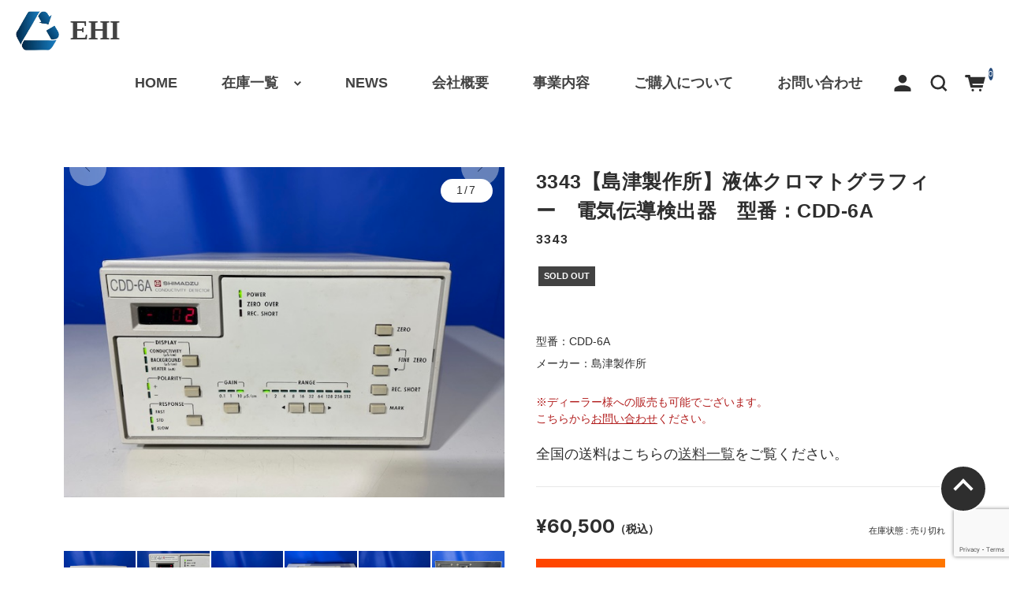

--- FILE ---
content_type: text/html; charset=UTF-8
request_url: https://ehi.co.jp/11361/
body_size: 62304
content:
<!DOCTYPE html>
<html lang="ja">

<head>
	<meta charset="UTF-8" />
	<meta name="viewport" content="width=device-width, user-scalable=no">
	<meta name="format-detection" content="telephone=no"/>

	<!-- Google Tag Manager -->
	<script>(function(w,d,s,l,i){w[l]=w[l]||[];w[l].push({'gtm.start':
	new Date().getTime(),event:'gtm.js'});var f=d.getElementsByTagName(s)[0],
	j=d.createElement(s),dl=l!='dataLayer'?'&l='+l:'';j.async=true;j.src=
	'https://www.googletagmanager.com/gtm.js?id='+i+dl;f.parentNode.insertBefore(j,f);
	})(window,document,'script','dataLayer','GTM-TCL7QZJ');</script>
	<!-- End Google Tag Manager -->

	<link rel="icon" href="https://ehi.co.jp/wp-content/themes/simple-plus_child/images/favicon.ico" />
	<link rel="apple-touch-icon" sizes="180x180" href="https://ehi.co.jp/wp-content/themes/simple-plus_child/images/apple-touch-icon.jpg" />
	<link rel="icon" type="image/jpg" href="https://ehi.co.jp/wp-content/themes/simple-plus_child/images/android-touch-icon.jpg" sizes="192x192">
	
	<meta name="description" content="">

	<title>3343【島津製作所】液体クロマトグラフィー　電気伝導検出器　型番：CDD-6A | EHI株式会社</title>
<meta name='robots' content='max-image-preview:large' />
<link rel='dns-prefetch' href='//www.google.com' />
<link rel='dns-prefetch' href='//fonts.googleapis.com' />
<link rel='preconnect' href='//fonts.googleapis.com' />
<link rel='preconnect' href='//fonts.gstatic.com' />
<script type="text/javascript">
window._wpemojiSettings = {"baseUrl":"https:\/\/s.w.org\/images\/core\/emoji\/14.0.0\/72x72\/","ext":".png","svgUrl":"https:\/\/s.w.org\/images\/core\/emoji\/14.0.0\/svg\/","svgExt":".svg","source":{"concatemoji":"https:\/\/ehi.co.jp\/wp-includes\/js\/wp-emoji-release.min.js?ver=2a53a8e2ceab50584c4568d49e9101d9"}};
/*! This file is auto-generated */
!function(i,n){var o,s,e;function c(e){try{var t={supportTests:e,timestamp:(new Date).valueOf()};sessionStorage.setItem(o,JSON.stringify(t))}catch(e){}}function p(e,t,n){e.clearRect(0,0,e.canvas.width,e.canvas.height),e.fillText(t,0,0);var t=new Uint32Array(e.getImageData(0,0,e.canvas.width,e.canvas.height).data),r=(e.clearRect(0,0,e.canvas.width,e.canvas.height),e.fillText(n,0,0),new Uint32Array(e.getImageData(0,0,e.canvas.width,e.canvas.height).data));return t.every(function(e,t){return e===r[t]})}function u(e,t,n){switch(t){case"flag":return n(e,"\ud83c\udff3\ufe0f\u200d\u26a7\ufe0f","\ud83c\udff3\ufe0f\u200b\u26a7\ufe0f")?!1:!n(e,"\ud83c\uddfa\ud83c\uddf3","\ud83c\uddfa\u200b\ud83c\uddf3")&&!n(e,"\ud83c\udff4\udb40\udc67\udb40\udc62\udb40\udc65\udb40\udc6e\udb40\udc67\udb40\udc7f","\ud83c\udff4\u200b\udb40\udc67\u200b\udb40\udc62\u200b\udb40\udc65\u200b\udb40\udc6e\u200b\udb40\udc67\u200b\udb40\udc7f");case"emoji":return!n(e,"\ud83e\udef1\ud83c\udffb\u200d\ud83e\udef2\ud83c\udfff","\ud83e\udef1\ud83c\udffb\u200b\ud83e\udef2\ud83c\udfff")}return!1}function f(e,t,n){var r="undefined"!=typeof WorkerGlobalScope&&self instanceof WorkerGlobalScope?new OffscreenCanvas(300,150):i.createElement("canvas"),a=r.getContext("2d",{willReadFrequently:!0}),o=(a.textBaseline="top",a.font="600 32px Arial",{});return e.forEach(function(e){o[e]=t(a,e,n)}),o}function t(e){var t=i.createElement("script");t.src=e,t.defer=!0,i.head.appendChild(t)}"undefined"!=typeof Promise&&(o="wpEmojiSettingsSupports",s=["flag","emoji"],n.supports={everything:!0,everythingExceptFlag:!0},e=new Promise(function(e){i.addEventListener("DOMContentLoaded",e,{once:!0})}),new Promise(function(t){var n=function(){try{var e=JSON.parse(sessionStorage.getItem(o));if("object"==typeof e&&"number"==typeof e.timestamp&&(new Date).valueOf()<e.timestamp+604800&&"object"==typeof e.supportTests)return e.supportTests}catch(e){}return null}();if(!n){if("undefined"!=typeof Worker&&"undefined"!=typeof OffscreenCanvas&&"undefined"!=typeof URL&&URL.createObjectURL&&"undefined"!=typeof Blob)try{var e="postMessage("+f.toString()+"("+[JSON.stringify(s),u.toString(),p.toString()].join(",")+"));",r=new Blob([e],{type:"text/javascript"}),a=new Worker(URL.createObjectURL(r),{name:"wpTestEmojiSupports"});return void(a.onmessage=function(e){c(n=e.data),a.terminate(),t(n)})}catch(e){}c(n=f(s,u,p))}t(n)}).then(function(e){for(var t in e)n.supports[t]=e[t],n.supports.everything=n.supports.everything&&n.supports[t],"flag"!==t&&(n.supports.everythingExceptFlag=n.supports.everythingExceptFlag&&n.supports[t]);n.supports.everythingExceptFlag=n.supports.everythingExceptFlag&&!n.supports.flag,n.DOMReady=!1,n.readyCallback=function(){n.DOMReady=!0}}).then(function(){return e}).then(function(){var e;n.supports.everything||(n.readyCallback(),(e=n.source||{}).concatemoji?t(e.concatemoji):e.wpemoji&&e.twemoji&&(t(e.twemoji),t(e.wpemoji)))}))}((window,document),window._wpemojiSettings);
</script>
<style type="text/css">
img.wp-smiley,
img.emoji {
	display: inline !important;
	border: none !important;
	box-shadow: none !important;
	height: 1em !important;
	width: 1em !important;
	margin: 0 0.07em !important;
	vertical-align: -0.1em !important;
	background: none !important;
	padding: 0 !important;
}
</style>
	<link rel='stylesheet' id='wp-block-library-css' href='https://ehi.co.jp/wp-includes/css/dist/block-library/style.min.css?ver=2a53a8e2ceab50584c4568d49e9101d9' type='text/css' media='all' />
<style id='classic-theme-styles-inline-css' type='text/css'>
/*! This file is auto-generated */
.wp-block-button__link{color:#fff;background-color:#32373c;border-radius:9999px;box-shadow:none;text-decoration:none;padding:calc(.667em + 2px) calc(1.333em + 2px);font-size:1.125em}.wp-block-file__button{background:#32373c;color:#fff;text-decoration:none}
</style>
<style id='global-styles-inline-css' type='text/css'>
body{--wp--preset--color--black: #000000;--wp--preset--color--cyan-bluish-gray: #abb8c3;--wp--preset--color--white: #ffffff;--wp--preset--color--pale-pink: #f78da7;--wp--preset--color--vivid-red: #cf2e2e;--wp--preset--color--luminous-vivid-orange: #ff6900;--wp--preset--color--luminous-vivid-amber: #fcb900;--wp--preset--color--light-green-cyan: #7bdcb5;--wp--preset--color--vivid-green-cyan: #00d084;--wp--preset--color--pale-cyan-blue: #8ed1fc;--wp--preset--color--vivid-cyan-blue: #0693e3;--wp--preset--color--vivid-purple: #9b51e0;--wp--preset--gradient--vivid-cyan-blue-to-vivid-purple: linear-gradient(135deg,rgba(6,147,227,1) 0%,rgb(155,81,224) 100%);--wp--preset--gradient--light-green-cyan-to-vivid-green-cyan: linear-gradient(135deg,rgb(122,220,180) 0%,rgb(0,208,130) 100%);--wp--preset--gradient--luminous-vivid-amber-to-luminous-vivid-orange: linear-gradient(135deg,rgba(252,185,0,1) 0%,rgba(255,105,0,1) 100%);--wp--preset--gradient--luminous-vivid-orange-to-vivid-red: linear-gradient(135deg,rgba(255,105,0,1) 0%,rgb(207,46,46) 100%);--wp--preset--gradient--very-light-gray-to-cyan-bluish-gray: linear-gradient(135deg,rgb(238,238,238) 0%,rgb(169,184,195) 100%);--wp--preset--gradient--cool-to-warm-spectrum: linear-gradient(135deg,rgb(74,234,220) 0%,rgb(151,120,209) 20%,rgb(207,42,186) 40%,rgb(238,44,130) 60%,rgb(251,105,98) 80%,rgb(254,248,76) 100%);--wp--preset--gradient--blush-light-purple: linear-gradient(135deg,rgb(255,206,236) 0%,rgb(152,150,240) 100%);--wp--preset--gradient--blush-bordeaux: linear-gradient(135deg,rgb(254,205,165) 0%,rgb(254,45,45) 50%,rgb(107,0,62) 100%);--wp--preset--gradient--luminous-dusk: linear-gradient(135deg,rgb(255,203,112) 0%,rgb(199,81,192) 50%,rgb(65,88,208) 100%);--wp--preset--gradient--pale-ocean: linear-gradient(135deg,rgb(255,245,203) 0%,rgb(182,227,212) 50%,rgb(51,167,181) 100%);--wp--preset--gradient--electric-grass: linear-gradient(135deg,rgb(202,248,128) 0%,rgb(113,206,126) 100%);--wp--preset--gradient--midnight: linear-gradient(135deg,rgb(2,3,129) 0%,rgb(40,116,252) 100%);--wp--preset--font-size--small: 13px;--wp--preset--font-size--medium: 20px;--wp--preset--font-size--large: 36px;--wp--preset--font-size--x-large: 42px;--wp--preset--spacing--20: 0.44rem;--wp--preset--spacing--30: 0.67rem;--wp--preset--spacing--40: 1rem;--wp--preset--spacing--50: 1.5rem;--wp--preset--spacing--60: 2.25rem;--wp--preset--spacing--70: 3.38rem;--wp--preset--spacing--80: 5.06rem;--wp--preset--shadow--natural: 6px 6px 9px rgba(0, 0, 0, 0.2);--wp--preset--shadow--deep: 12px 12px 50px rgba(0, 0, 0, 0.4);--wp--preset--shadow--sharp: 6px 6px 0px rgba(0, 0, 0, 0.2);--wp--preset--shadow--outlined: 6px 6px 0px -3px rgba(255, 255, 255, 1), 6px 6px rgba(0, 0, 0, 1);--wp--preset--shadow--crisp: 6px 6px 0px rgba(0, 0, 0, 1);}:where(.is-layout-flex){gap: 0.5em;}:where(.is-layout-grid){gap: 0.5em;}body .is-layout-flow > .alignleft{float: left;margin-inline-start: 0;margin-inline-end: 2em;}body .is-layout-flow > .alignright{float: right;margin-inline-start: 2em;margin-inline-end: 0;}body .is-layout-flow > .aligncenter{margin-left: auto !important;margin-right: auto !important;}body .is-layout-constrained > .alignleft{float: left;margin-inline-start: 0;margin-inline-end: 2em;}body .is-layout-constrained > .alignright{float: right;margin-inline-start: 2em;margin-inline-end: 0;}body .is-layout-constrained > .aligncenter{margin-left: auto !important;margin-right: auto !important;}body .is-layout-constrained > :where(:not(.alignleft):not(.alignright):not(.alignfull)){max-width: var(--wp--style--global--content-size);margin-left: auto !important;margin-right: auto !important;}body .is-layout-constrained > .alignwide{max-width: var(--wp--style--global--wide-size);}body .is-layout-flex{display: flex;}body .is-layout-flex{flex-wrap: wrap;align-items: center;}body .is-layout-flex > *{margin: 0;}body .is-layout-grid{display: grid;}body .is-layout-grid > *{margin: 0;}:where(.wp-block-columns.is-layout-flex){gap: 2em;}:where(.wp-block-columns.is-layout-grid){gap: 2em;}:where(.wp-block-post-template.is-layout-flex){gap: 1.25em;}:where(.wp-block-post-template.is-layout-grid){gap: 1.25em;}.has-black-color{color: var(--wp--preset--color--black) !important;}.has-cyan-bluish-gray-color{color: var(--wp--preset--color--cyan-bluish-gray) !important;}.has-white-color{color: var(--wp--preset--color--white) !important;}.has-pale-pink-color{color: var(--wp--preset--color--pale-pink) !important;}.has-vivid-red-color{color: var(--wp--preset--color--vivid-red) !important;}.has-luminous-vivid-orange-color{color: var(--wp--preset--color--luminous-vivid-orange) !important;}.has-luminous-vivid-amber-color{color: var(--wp--preset--color--luminous-vivid-amber) !important;}.has-light-green-cyan-color{color: var(--wp--preset--color--light-green-cyan) !important;}.has-vivid-green-cyan-color{color: var(--wp--preset--color--vivid-green-cyan) !important;}.has-pale-cyan-blue-color{color: var(--wp--preset--color--pale-cyan-blue) !important;}.has-vivid-cyan-blue-color{color: var(--wp--preset--color--vivid-cyan-blue) !important;}.has-vivid-purple-color{color: var(--wp--preset--color--vivid-purple) !important;}.has-black-background-color{background-color: var(--wp--preset--color--black) !important;}.has-cyan-bluish-gray-background-color{background-color: var(--wp--preset--color--cyan-bluish-gray) !important;}.has-white-background-color{background-color: var(--wp--preset--color--white) !important;}.has-pale-pink-background-color{background-color: var(--wp--preset--color--pale-pink) !important;}.has-vivid-red-background-color{background-color: var(--wp--preset--color--vivid-red) !important;}.has-luminous-vivid-orange-background-color{background-color: var(--wp--preset--color--luminous-vivid-orange) !important;}.has-luminous-vivid-amber-background-color{background-color: var(--wp--preset--color--luminous-vivid-amber) !important;}.has-light-green-cyan-background-color{background-color: var(--wp--preset--color--light-green-cyan) !important;}.has-vivid-green-cyan-background-color{background-color: var(--wp--preset--color--vivid-green-cyan) !important;}.has-pale-cyan-blue-background-color{background-color: var(--wp--preset--color--pale-cyan-blue) !important;}.has-vivid-cyan-blue-background-color{background-color: var(--wp--preset--color--vivid-cyan-blue) !important;}.has-vivid-purple-background-color{background-color: var(--wp--preset--color--vivid-purple) !important;}.has-black-border-color{border-color: var(--wp--preset--color--black) !important;}.has-cyan-bluish-gray-border-color{border-color: var(--wp--preset--color--cyan-bluish-gray) !important;}.has-white-border-color{border-color: var(--wp--preset--color--white) !important;}.has-pale-pink-border-color{border-color: var(--wp--preset--color--pale-pink) !important;}.has-vivid-red-border-color{border-color: var(--wp--preset--color--vivid-red) !important;}.has-luminous-vivid-orange-border-color{border-color: var(--wp--preset--color--luminous-vivid-orange) !important;}.has-luminous-vivid-amber-border-color{border-color: var(--wp--preset--color--luminous-vivid-amber) !important;}.has-light-green-cyan-border-color{border-color: var(--wp--preset--color--light-green-cyan) !important;}.has-vivid-green-cyan-border-color{border-color: var(--wp--preset--color--vivid-green-cyan) !important;}.has-pale-cyan-blue-border-color{border-color: var(--wp--preset--color--pale-cyan-blue) !important;}.has-vivid-cyan-blue-border-color{border-color: var(--wp--preset--color--vivid-cyan-blue) !important;}.has-vivid-purple-border-color{border-color: var(--wp--preset--color--vivid-purple) !important;}.has-vivid-cyan-blue-to-vivid-purple-gradient-background{background: var(--wp--preset--gradient--vivid-cyan-blue-to-vivid-purple) !important;}.has-light-green-cyan-to-vivid-green-cyan-gradient-background{background: var(--wp--preset--gradient--light-green-cyan-to-vivid-green-cyan) !important;}.has-luminous-vivid-amber-to-luminous-vivid-orange-gradient-background{background: var(--wp--preset--gradient--luminous-vivid-amber-to-luminous-vivid-orange) !important;}.has-luminous-vivid-orange-to-vivid-red-gradient-background{background: var(--wp--preset--gradient--luminous-vivid-orange-to-vivid-red) !important;}.has-very-light-gray-to-cyan-bluish-gray-gradient-background{background: var(--wp--preset--gradient--very-light-gray-to-cyan-bluish-gray) !important;}.has-cool-to-warm-spectrum-gradient-background{background: var(--wp--preset--gradient--cool-to-warm-spectrum) !important;}.has-blush-light-purple-gradient-background{background: var(--wp--preset--gradient--blush-light-purple) !important;}.has-blush-bordeaux-gradient-background{background: var(--wp--preset--gradient--blush-bordeaux) !important;}.has-luminous-dusk-gradient-background{background: var(--wp--preset--gradient--luminous-dusk) !important;}.has-pale-ocean-gradient-background{background: var(--wp--preset--gradient--pale-ocean) !important;}.has-electric-grass-gradient-background{background: var(--wp--preset--gradient--electric-grass) !important;}.has-midnight-gradient-background{background: var(--wp--preset--gradient--midnight) !important;}.has-small-font-size{font-size: var(--wp--preset--font-size--small) !important;}.has-medium-font-size{font-size: var(--wp--preset--font-size--medium) !important;}.has-large-font-size{font-size: var(--wp--preset--font-size--large) !important;}.has-x-large-font-size{font-size: var(--wp--preset--font-size--x-large) !important;}
.wp-block-navigation a:where(:not(.wp-element-button)){color: inherit;}
:where(.wp-block-post-template.is-layout-flex){gap: 1.25em;}:where(.wp-block-post-template.is-layout-grid){gap: 1.25em;}
:where(.wp-block-columns.is-layout-flex){gap: 2em;}:where(.wp-block-columns.is-layout-grid){gap: 2em;}
.wp-block-pullquote{font-size: 1.5em;line-height: 1.6;}
</style>
<link rel='stylesheet' id='contact-form-7-css' href='https://ehi.co.jp/wp-content/plugins/contact-form-7/includes/css/styles.css?ver=5.8' type='text/css' media='all' />
<link rel='stylesheet' id='advanced-google-recaptcha-style-css' href='https://ehi.co.jp/wp-content/plugins/advanced-google-recaptcha/assets/css/captcha.min.css?ver=1.0.15' type='text/css' media='all' />
<link rel='stylesheet' id='usces_default_css-css' href='https://ehi.co.jp/wp-content/plugins/usc-e-shop/css/usces_default.css?ver=2.8.23.2309251' type='text/css' media='all' />
<link rel='stylesheet' id='parent-style-css' href='https://ehi.co.jp/wp-content/themes/welcart_simple-plus/style.css?ver=1' type='text/css' media='all' />
<link rel='stylesheet' id='welcart_simpleplus_css-css' href='https://ehi.co.jp/wp-content/themes/welcart_simple-plus/css/theme_style.min.css?ver=2a53a8e2ceab50584c4568d49e9101d9' type='text/css' media='all' />
<link rel='stylesheet' id='child-style-css' href='https://ehi.co.jp/wp-content/themes/simple-plus_child/style.css?ver=2a53a8e2ceab50584c4568d49e9101d9' type='text/css' media='all' />
<link rel='stylesheet' id='custom_style-css' href='https://ehi.co.jp/wp-content/themes/simple-plus_child/css/theme_style.css?ver=2a53a8e2ceab50584c4568d49e9101d9' type='text/css' media='all' />
<link rel='stylesheet' id='theme_cart_css-css' href='https://ehi.co.jp/wp-content/themes/simple-plus_child/usces_cart.css?ver=2.8.23.2309251' type='text/css' media='all' />
<link rel='stylesheet' id='welcart_simpleplus_font_inter-css' href='//fonts.googleapis.com/css2?family=Inter%3Awght%40400%3B700&#038;display=swap&#038;ver=2a53a8e2ceab50584c4568d49e9101d9' type='text/css' media='all' />
<link rel='stylesheet' id='cf7cf-style-css' href='https://ehi.co.jp/wp-content/plugins/cf7-conditional-fields/style.css?ver=2.3.10' type='text/css' media='all' />
<script type='text/javascript' src='https://ehi.co.jp/wp-includes/js/jquery/jquery.min.js?ver=3.7.0' id='jquery-core-js'></script>
<script type='text/javascript' src='https://ehi.co.jp/wp-includes/js/jquery/jquery-migrate.min.js?ver=3.4.1' id='jquery-migrate-js'></script>
<script type='text/javascript' id='advanced-google-recaptcha-custom-js-extra'>
/* <![CDATA[ */
var agrRecaptcha = {"site_key":"6LcXutcmAAAAAF9XHmxsuPcG-xbepFyaGH6OM2D8"};
/* ]]> */
</script>
<script type='text/javascript' src='https://ehi.co.jp/wp-content/plugins/advanced-google-recaptcha/assets/js/captcha.min.js?ver=1.0.15' id='advanced-google-recaptcha-custom-js'></script>
<script type='text/javascript' src='https://www.google.com/recaptcha/api.js?onload=agrV3&#038;render=6LcXutcmAAAAAF9XHmxsuPcG-xbepFyaGH6OM2D8&#038;ver=1.0.15' id='advanced-google-recaptcha-api-js'></script>
<link rel="https://api.w.org/" href="https://ehi.co.jp/wp-json/" /><link rel="alternate" type="application/json" href="https://ehi.co.jp/wp-json/wp/v2/posts/11361" /><link rel="EditURI" type="application/rsd+xml" title="RSD" href="https://ehi.co.jp/xmlrpc.php?rsd" />

<link rel="canonical" href="https://ehi.co.jp/11361/" />
<link rel='shortlink' href='https://ehi.co.jp/?p=11361' />
<link rel="alternate" type="application/json+oembed" href="https://ehi.co.jp/wp-json/oembed/1.0/embed?url=https%3A%2F%2Fehi.co.jp%2F11361%2F" />
<link rel="alternate" type="text/xml+oembed" href="https://ehi.co.jp/wp-json/oembed/1.0/embed?url=https%3A%2F%2Fehi.co.jp%2F11361%2F&#038;format=xml" />

<meta property="og:title" content="3343【島津製作所】液体クロマトグラフィー　電気伝導検出器　型番：CDD-6A">
<meta property="og:type" content="product">
<meta property="og:description" content="3343【島津製作所】液体クロマトグラフィー　電気伝導検出器　型番：CDD-6A">
<meta property="og:url" content="https://ehi.co.jp/11361/">
<meta property="og:image" content="https://ehi.co.jp/wp-content/uploads/2024/06/3343-1-150x150.jpg">
<meta property="og:site_name" content="EHI株式会社">		<style type="text/css">
			.topics .grid {
				gap: calc( 15px/1.6 );
			}
			.new-items .grid {
				gap: calc( 15px/1.6 );
			}
			:root{
				--bs-gap : calc( 15px/1.6 );
				--grid-image-object-fit:cover;			}
						@media screen and (min-width: 768px) {
				:root{
									}
							}
		</style>
		</head>

<body class="post-template-default single single-post postid-11361 single-format-standard">
	<!-- Google Tag Manager (noscript) -->
	<noscript><iframe src="https://www.googletagmanager.com/ns.html?id=GTM-TCL7QZJ"
	height="0" width="0" style="display:none;visibility:hidden"></iframe></noscript>
	<!-- End Google Tag Manager (noscript) -->
				<header id="header" class="container-fluid scroll d-flex flex-column justify-content-center fixed-top every" data-scroll-offset="200">
				<div class="row g-0 justify-content-between">
			<!-- ハンバーガーボタン -->
			<div class="col-auto d-block d-lg-none">
				
<button class="menu-toggler" type="button" data-bs-toggle="collapse" data-bs-target="#global-menu"
	aria-label="Toggle navigation" aria-expanded="false" aria-controls="global-menu">
	<span class="navbar-toggler-icon navbar-toggler-icon-open">
		<svg id="ico-menu" xmlns="http://www.w3.org/2000/svg" width="28" height="10" viewBox="0 0 28 10"><path d="M0,10V8H20v2ZM0,2V0H28V2Z" transform="translate(-0.001)" fill="#777" /></svg>
	</span>
</button>
			</div>
			<!-- ロゴ -->
			<div class="main-logo col order-lg-1 col-lg-auto text-center">
				<a href="https://ehi.co.jp" title="EHI株式会社" rel="home" class="logo-wrap"><img src="https://ehi.co.jp/wp-content/themes/simple-plus_child/images/logo.png" class="logo-img" alt="EHI" width="50" height="45"><span class="logo-text">EHI</span></a>
			</div>

			<!-- メニュー -->
			
<div id="global-menu" class="global-menu d-lg-none collapse collapse-horizontal">
	<div class="menu-scroller">
		<div class="text-end">
			<button class="menu-toggler" type="button" data-bs-toggle="collapse" data-bs-target="#global-menu"
				aria-label="Global Menu" aria-controls="global-menu">
				<span class="navbar-toggler-icon navbar-toggler-icon-close"></span>
			</button>
		</div>

		<nav class="navbar navbar-expand-lg navbar-light bg-transparent">
			<div class="container-fluid">
				<div class="navbar-collapse">
					<ul class="navbar-nav flex-column">
													<li class="nav-item login">
								<ul class="user">
																												<li>
											<a class="nav-link active" href="https://ehi.co.jp/usces-member/">
												<span class="user-icon"><span></span></span>
												ログイン											</a>
										</li>
																										</ul>
							</li>
												<li class="nav-item search">
							<form role="search" method="get" action="https://ehi.co.jp/" >
	<div class="s-box">
		<input type="text" value="" name="s" class="search-text form-control" aria-describedby="button-search" />
		<button class="btn btn-outline-secondary button-search" type="submit">
			<svg id="ico-search" xmlns="http://www.w3.org/2000/svg" width="16" height="16" viewBox="0 0 16 16"><path d="M16,14.591,12.679,11.27a6.89,6.89,0,0,0,1.409-4.226A7,7,0,0,0,7.044,0,7,7,0,0,0,0,7.044a7,7,0,0,0,7.044,7.044,6.89,6.89,0,0,0,4.226-1.409L14.591,16ZM2.013,7.044A4.983,4.983,0,0,1,7.044,2.013a4.983,4.983,0,0,1,5.031,5.031,4.983,4.983,0,0,1-5.031,5.031A4.983,4.983,0,0,1,2.013,7.044Z" fill="#777"/></svg>
		</button>
	</div>
</form>
						</li>
					</ul>
					<ul id="menu-header-sp" class="navbar-nav me-auto mb-2 mb-md-0 "><li  id="menu-item-75" class="menu-item menu-item-type-custom menu-item-object-custom menu-item-home nav-item nav-item-75"><a href="https://ehi.co.jp/" class="nav-link ">HOME</a></li>
<li  id="menu-item-113" class="menu-item menu-item-type-taxonomy menu-item-object-category current-post-ancestor menu-item-has-children dropdown nav-item nav-item-113"><a href="https://ehi.co.jp/category/item/" class="nav-link active dropdown-toggle" data-bs-toggle="dropdown" aria-haspopup="true" aria-expanded="false">在庫一覧</a>
<ul class="dropdown-menu  depth_0">
	<li  id="menu-item-122" class="menu-item menu-item-type-taxonomy menu-item-object-category current-post-ancestor nav-item nav-item-122"><a href="https://ehi.co.jp/category/item/" class="dropdown-item active">機器一覧</a></li>
	<li  id="menu-item-285" class="menu-item menu-item-type-taxonomy menu-item-object-category current-post-ancestor current-menu-parent current-post-parent nav-item nav-item-285"><a href="https://ehi.co.jp/category/item/liquidchromatograph/" class="dropdown-item active">液体クロマトグラフ</a></li>
	<li  id="menu-item-270" class="menu-item menu-item-type-taxonomy menu-item-object-category nav-item nav-item-270"><a href="https://ehi.co.jp/category/item/gaschromatograph/" class="dropdown-item ">ガスクロマトグラフ</a></li>
	<li  id="menu-item-272" class="menu-item menu-item-type-taxonomy menu-item-object-category nav-item nav-item-272"><a href="https://ehi.co.jp/category/item/chromatograph-mstof/" class="dropdown-item ">クロマト(MS,TOF)</a></li>
	<li  id="menu-item-268" class="menu-item menu-item-type-taxonomy menu-item-object-category nav-item nav-item-268"><a href="https://ehi.co.jp/category/item/icp-icpms/" class="dropdown-item ">ICP・ICPMS</a></li>
	<li  id="menu-item-279" class="menu-item menu-item-type-taxonomy menu-item-object-category nav-item nav-item-279"><a href="https://ehi.co.jp/category/item/spectroscopy-luminescence-fluorescence-ir/" class="dropdown-item ">分光・発光・蛍光・IR</a></li>
	<li  id="menu-item-280" class="menu-item menu-item-type-taxonomy menu-item-object-category nav-item nav-item-280"><a href="https://ehi.co.jp/category/item/atomicabsorptionphotometer/" class="dropdown-item ">原子吸光光度計</a></li>
	<li  id="menu-item-294" class="menu-item menu-item-type-taxonomy menu-item-object-category nav-item nav-item-294"><a href="https://ehi.co.jp/category/item/x-rayfluorescenceanalyzer/" class="dropdown-item ">蛍光X線分析装置</a></li>
	<li  id="menu-item-288" class="menu-item menu-item-type-taxonomy menu-item-object-category nav-item nav-item-288"><a href="https://ehi.co.jp/category/item/thermalanalyzer/" class="dropdown-item ">熱分析装置</a></li>
	<li  id="menu-item-297" class="menu-item menu-item-type-taxonomy menu-item-object-category nav-item nav-item-297"><a href="https://ehi.co.jp/category/item/electronicbalance-scale/" class="dropdown-item ">電子天秤・はかり</a></li>
	<li  id="menu-item-293" class="menu-item menu-item-type-taxonomy menu-item-object-category nav-item nav-item-293"><a href="https://ehi.co.jp/category/item/purewaterdevice/" class="dropdown-item ">純水装置</a></li>
	<li  id="menu-item-275" class="menu-item menu-item-type-taxonomy menu-item-object-category nav-item nav-item-275"><a href="https://ehi.co.jp/category/item/chiller/" class="dropdown-item ">チラー</a></li>
	<li  id="menu-item-296" class="menu-item menu-item-type-taxonomy menu-item-object-category nav-item nav-item-296"><a href="https://ehi.co.jp/category/item/centrifuge-centrifugalconcentration/" class="dropdown-item ">遠心分離機・遠心濃縮</a></li>
	<li  id="menu-item-282" class="menu-item menu-item-type-taxonomy menu-item-object-category nav-item nav-item-282"><a href="https://ehi.co.jp/category/item/shaking-constanttemperaturechamber-stirring/" class="dropdown-item ">振とう・恒温槽・撹拌</a></li>
	<li  id="menu-item-269" class="menu-item menu-item-type-taxonomy menu-item-object-category nav-item nav-item-269"><a href="https://ehi.co.jp/category/item/incubator-culture-drying-constanttemperaturehumiditymachine/" class="dropdown-item ">インキュベーター・培養・乾燥・恒温恒湿器</a></li>
	<li  id="menu-item-277" class="menu-item menu-item-type-taxonomy menu-item-object-category nav-item nav-item-277"><a href="https://ehi.co.jp/category/item/freezer-refrigeration-freezing-storage-circulationequipment/" class="dropdown-item ">フリーザー・冷蔵・冷凍・保存・循環装置</a></li>
	<li  id="menu-item-281" class="menu-item menu-item-type-taxonomy menu-item-object-category nav-item nav-item-281"><a href="https://ehi.co.jp/category/item/quantitativeliquidtransferpump/" class="dropdown-item ">定量送液ポンプ</a></li>
	<li  id="menu-item-289" class="menu-item menu-item-type-taxonomy menu-item-object-category nav-item nav-item-289"><a href="https://ehi.co.jp/category/item/scientificequipment/" class="dropdown-item ">理化学機器</a></li>
	<li  id="menu-item-286" class="menu-item menu-item-type-taxonomy menu-item-object-category nav-item nav-item-286"><a href="https://ehi.co.jp/category/item/sterilization-washing-instrumentdryingmachine/" class="dropdown-item ">滅菌・洗浄・器具乾燥機</a></li>
	<li  id="menu-item-292" class="menu-item menu-item-type-taxonomy menu-item-object-category nav-item nav-item-292"><a href="https://ehi.co.jp/category/item/vacuumequipment-airrelated/" class="dropdown-item ">真空装置類・エアー関係</a></li>
	<li  id="menu-item-278" class="menu-item menu-item-type-taxonomy menu-item-object-category nav-item nav-item-278"><a href="https://ehi.co.jp/category/item/dryer-electricfurnace/" class="dropdown-item ">乾燥器・電気炉</a></li>
	<li  id="menu-item-291" class="menu-item menu-item-type-taxonomy menu-item-object-category nav-item nav-item-291"><a href="https://ehi.co.jp/category/item/environmentaltestequipment/" class="dropdown-item ">環境試験装置</a></li>
	<li  id="menu-item-290" class="menu-item menu-item-type-taxonomy menu-item-object-category nav-item nav-item-290"><a href="https://ehi.co.jp/category/item/environmentalmeasurementequipment/" class="dropdown-item ">環境計測関連機器</a></li>
	<li  id="menu-item-287" class="menu-item menu-item-type-taxonomy menu-item-object-category nav-item nav-item-287"><a href="https://ehi.co.jp/category/item/concentration-extraction-distillation-decomposition-synthesis/" class="dropdown-item ">濃縮・抽出・蒸留・分解・合成（エバポレーター）</a></li>
	<li  id="menu-item-276" class="menu-item menu-item-type-taxonomy menu-item-object-category nav-item nav-item-276"><a href="https://ehi.co.jp/category/item/bio-relatedequipment/" class="dropdown-item ">バイオ関連機器</a></li>
	<li  id="menu-item-271" class="menu-item menu-item-type-taxonomy menu-item-object-category nav-item nav-item-271"><a href="https://ehi.co.jp/category/item/cleanbench-safetycabinet-draft/" class="dropdown-item ">クリーンベンチ・安全キャビネット・ドラフト</a></li>
	<li  id="menu-item-273" class="menu-item menu-item-type-taxonomy menu-item-object-category nav-item nav-item-273"><a href="https://ehi.co.jp/category/item/sidelabbench-workbench-sink/" class="dropdown-item ">サイド(中央)実験台・作業台・流し台</a></li>
	<li  id="menu-item-283" class="menu-item menu-item-type-taxonomy menu-item-object-category nav-item nav-item-283"><a href="https://ehi.co.jp/category/item/materialtestingmachine-dissolution-disintegration-viscometer/" class="dropdown-item ">材料試験機・溶出・崩壊・粘度計</a></li>
	<li  id="menu-item-284" class="menu-item menu-item-type-taxonomy menu-item-object-category nav-item nav-item-284"><a href="https://ehi.co.jp/category/item/moisture-measurement/" class="dropdown-item ">水分測定</a></li>
	<li  id="menu-item-295" class="menu-item menu-item-type-taxonomy menu-item-object-category nav-item nav-item-295"><a href="https://ehi.co.jp/category/item/prototype-relatedequipment/" class="dropdown-item ">試作関連機器</a></li>
	<li  id="menu-item-298" class="menu-item menu-item-type-taxonomy menu-item-object-category nav-item nav-item-298"><a href="https://ehi.co.jp/category/item/microscope-observationequipment/" class="dropdown-item ">顕微鏡・観察機器</a></li>
	<li  id="menu-item-274" class="menu-item menu-item-type-taxonomy menu-item-object-category nav-item nav-item-274"><a href="https://ehi.co.jp/category/item/otheranalyzers/" class="dropdown-item ">その他の分析装置</a></li>
</ul>
</li>
<li  id="menu-item-74" class="menu-item menu-item-type-custom menu-item-object-custom nav-item nav-item-74"><a href="https://ehi.co.jp/news/" class="nav-link ">NEWS</a></li>
<li  id="menu-item-73" class="menu-item menu-item-type-post_type menu-item-object-page nav-item nav-item-73"><a href="https://ehi.co.jp/company/" class="nav-link ">会社概要</a></li>
<li  id="menu-item-72" class="menu-item menu-item-type-post_type menu-item-object-page nav-item nav-item-72"><a href="https://ehi.co.jp/business/" class="nav-link ">事業内容</a></li>
<li  id="menu-item-71" class="menu-item menu-item-type-post_type menu-item-object-page nav-item nav-item-71"><a href="https://ehi.co.jp/buy/" class="nav-link ">ご購入について</a></li>
<li  id="menu-item-160" class="menu-item menu-item-type-post_type menu-item-object-page nav-item nav-item-160"><a href="https://ehi.co.jp/contact/" class="nav-link ">お問い合わせ</a></li>
</ul>				</div>
			</div>
		</nav>
		<!-- SNS -->
		<!-- <div class="sns d-block d-md-none">
	<p class="text-center follow-us">follow us</p>
	<div class="container">
		<div class="row justify-content-center">
					</div>
	</div>
</div> -->
	</div>
</div>
			<div class="global-menu-pc-row">
				
<div id="global-menu-pc" class="global-menu global-menu-pc col order-lg-2 d-none d-lg-flex justify-content-lg-end">
	<!-- メニュー -->
	<nav class="col navbar navbar-expand-md navbar-light bg-transparent">
		<div class="container-fluid">
			<div class="navbar-collapse">
				<ul id="menu-header" class="navbar-nav me-auto mb-2 mb-md-0 "><li  id="menu-item-48" class="menu-item menu-item-type-custom menu-item-object-custom menu-item-home nav-item nav-item-48"><a href="https://ehi.co.jp/" class="nav-link ">HOME</a></li>
<li  id="menu-item-49" class="menu-item menu-item-type-custom menu-item-object-custom menu-item-has-children dropdown nav-item nav-item-49"><a href="https://ehi.co.jp/category/item/" class="nav-link  dropdown-toggle" data-bs-toggle="dropdown" aria-haspopup="true" aria-expanded="false">在庫一覧</a>
<ul class="dropdown-menu  depth_0">
	<li  id="menu-item-96" class="menu-item menu-item-type-taxonomy menu-item-object-category current-post-ancestor nav-item nav-item-96"><a href="https://ehi.co.jp/category/item/" class="dropdown-item active">機器一覧</a></li>
	<li  id="menu-item-238" class="menu-item menu-item-type-taxonomy menu-item-object-category current-post-ancestor current-menu-parent current-post-parent nav-item nav-item-238"><a href="https://ehi.co.jp/category/item/liquidchromatograph/" class="dropdown-item active">液体クロマトグラフ</a></li>
	<li  id="menu-item-222" class="menu-item menu-item-type-taxonomy menu-item-object-category nav-item nav-item-222"><a href="https://ehi.co.jp/category/item/gaschromatograph/" class="dropdown-item ">ガスクロマトグラフ</a></li>
	<li  id="menu-item-224" class="menu-item menu-item-type-taxonomy menu-item-object-category nav-item nav-item-224"><a href="https://ehi.co.jp/category/item/chromatograph-mstof/" class="dropdown-item ">クロマト(MS,TOF)</a></li>
	<li  id="menu-item-220" class="menu-item menu-item-type-taxonomy menu-item-object-category nav-item nav-item-220"><a href="https://ehi.co.jp/category/item/icp-icpms/" class="dropdown-item ">ICP・ICPMS</a></li>
	<li  id="menu-item-231" class="menu-item menu-item-type-taxonomy menu-item-object-category nav-item nav-item-231"><a href="https://ehi.co.jp/category/item/spectroscopy-luminescence-fluorescence-ir/" class="dropdown-item ">分光・発光・蛍光・IR</a></li>
	<li  id="menu-item-232" class="menu-item menu-item-type-taxonomy menu-item-object-category nav-item nav-item-232"><a href="https://ehi.co.jp/category/item/atomicabsorptionphotometer/" class="dropdown-item ">原子吸光光度計</a></li>
	<li  id="menu-item-247" class="menu-item menu-item-type-taxonomy menu-item-object-category nav-item nav-item-247"><a href="https://ehi.co.jp/category/item/x-rayfluorescenceanalyzer/" class="dropdown-item ">蛍光X線分析装置</a></li>
	<li  id="menu-item-241" class="menu-item menu-item-type-taxonomy menu-item-object-category nav-item nav-item-241"><a href="https://ehi.co.jp/category/item/thermalanalyzer/" class="dropdown-item ">熱分析装置</a></li>
	<li  id="menu-item-250" class="menu-item menu-item-type-taxonomy menu-item-object-category nav-item nav-item-250"><a href="https://ehi.co.jp/category/item/electronicbalance-scale/" class="dropdown-item ">電子天秤・はかり</a></li>
	<li  id="menu-item-246" class="menu-item menu-item-type-taxonomy menu-item-object-category nav-item nav-item-246"><a href="https://ehi.co.jp/category/item/purewaterdevice/" class="dropdown-item ">純水装置</a></li>
	<li  id="menu-item-227" class="menu-item menu-item-type-taxonomy menu-item-object-category nav-item nav-item-227"><a href="https://ehi.co.jp/category/item/chiller/" class="dropdown-item ">チラー</a></li>
	<li  id="menu-item-249" class="menu-item menu-item-type-taxonomy menu-item-object-category nav-item nav-item-249"><a href="https://ehi.co.jp/category/item/centrifuge-centrifugalconcentration/" class="dropdown-item ">遠心分離機・遠心濃縮</a></li>
	<li  id="menu-item-234" class="menu-item menu-item-type-taxonomy menu-item-object-category nav-item nav-item-234"><a href="https://ehi.co.jp/category/item/shaking-constanttemperaturechamber-stirring/" class="dropdown-item ">振とう・恒温槽・撹拌</a></li>
	<li  id="menu-item-221" class="menu-item menu-item-type-taxonomy menu-item-object-category nav-item nav-item-221"><a href="https://ehi.co.jp/category/item/incubator-culture-drying-constanttemperaturehumiditymachine/" class="dropdown-item ">インキュベーター・培養・乾燥・恒温恒湿器</a></li>
	<li  id="menu-item-229" class="menu-item menu-item-type-taxonomy menu-item-object-category nav-item nav-item-229"><a href="https://ehi.co.jp/category/item/freezer-refrigeration-freezing-storage-circulationequipment/" class="dropdown-item ">フリーザー・冷蔵・冷凍・保存・循環装置</a></li>
	<li  id="menu-item-233" class="menu-item menu-item-type-taxonomy menu-item-object-category nav-item nav-item-233"><a href="https://ehi.co.jp/category/item/quantitativeliquidtransferpump/" class="dropdown-item ">定量送液ポンプ</a></li>
	<li  id="menu-item-242" class="menu-item menu-item-type-taxonomy menu-item-object-category nav-item nav-item-242"><a href="https://ehi.co.jp/category/item/scientificequipment/" class="dropdown-item ">理化学機器</a></li>
	<li  id="menu-item-239" class="menu-item menu-item-type-taxonomy menu-item-object-category nav-item nav-item-239"><a href="https://ehi.co.jp/category/item/sterilization-washing-instrumentdryingmachine/" class="dropdown-item ">滅菌・洗浄・器具乾燥機</a></li>
	<li  id="menu-item-245" class="menu-item menu-item-type-taxonomy menu-item-object-category nav-item nav-item-245"><a href="https://ehi.co.jp/category/item/vacuumequipment-airrelated/" class="dropdown-item ">真空装置類・エアー関係</a></li>
	<li  id="menu-item-230" class="menu-item menu-item-type-taxonomy menu-item-object-category nav-item nav-item-230"><a href="https://ehi.co.jp/category/item/dryer-electricfurnace/" class="dropdown-item ">乾燥器・電気炉</a></li>
	<li  id="menu-item-244" class="menu-item menu-item-type-taxonomy menu-item-object-category nav-item nav-item-244"><a href="https://ehi.co.jp/category/item/environmentaltestequipment/" class="dropdown-item ">環境試験装置</a></li>
	<li  id="menu-item-243" class="menu-item menu-item-type-taxonomy menu-item-object-category nav-item nav-item-243"><a href="https://ehi.co.jp/category/item/environmentalmeasurementequipment/" class="dropdown-item ">環境計測関連機器</a></li>
	<li  id="menu-item-240" class="menu-item menu-item-type-taxonomy menu-item-object-category nav-item nav-item-240"><a href="https://ehi.co.jp/category/item/concentration-extraction-distillation-decomposition-synthesis/" class="dropdown-item ">濃縮・抽出・蒸留・分解・合成（エバポレーター）</a></li>
	<li  id="menu-item-228" class="menu-item menu-item-type-taxonomy menu-item-object-category nav-item nav-item-228"><a href="https://ehi.co.jp/category/item/bio-relatedequipment/" class="dropdown-item ">バイオ関連機器</a></li>
	<li  id="menu-item-223" class="menu-item menu-item-type-taxonomy menu-item-object-category nav-item nav-item-223"><a href="https://ehi.co.jp/category/item/cleanbench-safetycabinet-draft/" class="dropdown-item ">クリーンベンチ・安全キャビネット・ドラフト</a></li>
	<li  id="menu-item-225" class="menu-item menu-item-type-taxonomy menu-item-object-category nav-item nav-item-225"><a href="https://ehi.co.jp/category/item/sidelabbench-workbench-sink/" class="dropdown-item ">サイド(中央)実験台・作業台・流し台</a></li>
	<li  id="menu-item-236" class="menu-item menu-item-type-taxonomy menu-item-object-category nav-item nav-item-236"><a href="https://ehi.co.jp/category/item/materialtestingmachine-dissolution-disintegration-viscometer/" class="dropdown-item ">材料試験機・溶出・崩壊・粘度計</a></li>
	<li  id="menu-item-237" class="menu-item menu-item-type-taxonomy menu-item-object-category nav-item nav-item-237"><a href="https://ehi.co.jp/category/item/moisture-measurement/" class="dropdown-item ">水分測定</a></li>
	<li  id="menu-item-248" class="menu-item menu-item-type-taxonomy menu-item-object-category nav-item nav-item-248"><a href="https://ehi.co.jp/category/item/prototype-relatedequipment/" class="dropdown-item ">試作関連機器</a></li>
	<li  id="menu-item-251" class="menu-item menu-item-type-taxonomy menu-item-object-category nav-item nav-item-251"><a href="https://ehi.co.jp/category/item/microscope-observationequipment/" class="dropdown-item ">顕微鏡・観察機器</a></li>
	<li  id="menu-item-226" class="menu-item menu-item-type-taxonomy menu-item-object-category nav-item nav-item-226"><a href="https://ehi.co.jp/category/item/otheranalyzers/" class="dropdown-item ">その他の分析装置</a></li>
</ul>
</li>
<li  id="menu-item-44" class="menu-item menu-item-type-custom menu-item-object-custom nav-item nav-item-44"><a href="https://ehi.co.jp/news/" class="nav-link ">NEWS</a></li>
<li  id="menu-item-47" class="menu-item menu-item-type-post_type menu-item-object-page nav-item nav-item-47"><a href="https://ehi.co.jp/company/" class="nav-link ">会社概要</a></li>
<li  id="menu-item-46" class="menu-item menu-item-type-post_type menu-item-object-page nav-item nav-item-46"><a href="https://ehi.co.jp/business/" class="nav-link ">事業内容</a></li>
<li  id="menu-item-45" class="menu-item menu-item-type-post_type menu-item-object-page nav-item nav-item-45"><a href="https://ehi.co.jp/buy/" class="nav-link ">ご購入について</a></li>
<li  id="menu-item-159" class="menu-item menu-item-type-post_type menu-item-object-page nav-item nav-item-159"><a href="https://ehi.co.jp/contact/" class="nav-link ">お問い合わせ</a></li>
</ul>			</div>
		</div>
	</nav>

	<div class="col-auto d-flex">
					<!-- ログイン -->
			<div class="login-pc">
				<ul>
										<li>		<a href="https://ehi.co.jp/usces-member/">
			<svg id="ico-user" xmlns="http://www.w3.org/2000/svg" width="16" height="16" viewBox="0 0 16 16"><path d="M0,16v-2c0-2.2,3.6-4,8-4s8,1.8,8,4v2Zm4-12a4,4,0,1,1,4,4A4,4,0,0,1,4,4Z" fill="#777" /></svg>
		</a>
	</li>
														</ul>
			</div>
				<!-- 検索 -->
		<div class="search-pc">
			<a href="#searchForm" role="button" data-bs-toggle="collapse" data-bs-target="#searchForm" aria-expanded="false" aria-controls="searchForm">
				<svg id="ico-search" xmlns="http://www.w3.org/2000/svg" width="16" height="16" viewBox="0 0 16 16"><path d="M16,14.591,12.679,11.27a6.89,6.89,0,0,0,1.409-4.226A7,7,0,0,0,7.044,0,7,7,0,0,0,0,7.044a7,7,0,0,0,7.044,7.044,6.89,6.89,0,0,0,4.226-1.409L14.591,16ZM2.013,7.044A4.983,4.983,0,0,1,7.044,2.013a4.983,4.983,0,0,1,5.031,5.031,4.983,4.983,0,0,1-5.031,5.031A4.983,4.983,0,0,1,2.013,7.044Z" fill="#777"/></svg>
			</a>
			<div id="searchForm" class="search-box collapse" aria-labelledby="searchForm">
				<div class="card card-body">
					<form role="search" method="get" action="https://ehi.co.jp/" >
	<div class="s-box">
		<input type="text" value="" name="s" class="search-text form-control" aria-describedby="button-search" />
		<button class="btn btn-outline-secondary button-search" type="submit">
			<svg id="ico-search" xmlns="http://www.w3.org/2000/svg" width="16" height="16" viewBox="0 0 16 16"><path d="M16,14.591,12.679,11.27a6.89,6.89,0,0,0,1.409-4.226A7,7,0,0,0,7.044,0,7,7,0,0,0,0,7.044a7,7,0,0,0,7.044,7.044,6.89,6.89,0,0,0,4.226-1.409L14.591,16ZM2.013,7.044A4.983,4.983,0,0,1,7.044,2.013a4.983,4.983,0,0,1,5.031,5.031,4.983,4.983,0,0,1-5.031,5.031A4.983,4.983,0,0,1,2.013,7.044Z" fill="#777"/></svg>
		</button>
	</div>
</form>
				</div>
			</div>
		</div>
	</div>
</div>
				<!-- カート -->
				<div class="col-auto order-3 cart-btn">
					<a href="https://ehi.co.jp/usces-cart/">
	<svg id="ico-cart" xmlns="http://www.w3.org/2000/svg" width="16.001" height="12.996" viewBox="0 0 16.001 12.996"><circle cx="1" cy="1" r="1" transform="translate(5.172 10.996)" fill="#777"/><circle cx="1" cy="1" r="1" transform="translate(11.06 10.996)" fill="#777"/><path d="M16.943,5.443H5.37L4.94,3.726h-3a1,1,0,1,0,0,2H3.378l2.055,8h9.384l.5-2H6.995l-.25-1h8.822Z" transform="translate(-0.942 -3.726)" fill="#777"/></svg>
	<span class="total-quant">
		0	</span>
</a>
					</div>
			</div>
		</div>
			</header>

		
	
	<!--  -->

<div id="primary" class="site-content site-content-grid ">
	<main id="content" role="main">

	
		<article class="article-item post-11361 post type-post status-publish format-standard category-liquidchromatograph" id="post-11361">

									
			<div class="group-gallery">
					<div id="singleItemCarousel" class="carousel slide single-item-carousel carouesl-cover" data-bs-interval="false" data-bs-ride="carousel">

		<div class="carousel-inner">
								<div class="carousel-item active">
						<img width="600" height="450" src="https://ehi.co.jp/wp-content/uploads/2024/06/3343-1.jpg" class="attachment-600x600 size-600x600" alt="3343" loading="lazy" />						<div class="caption"></div>
					</div>
									<div class="carousel-item ">
						<img width="600" height="450" src="https://ehi.co.jp/wp-content/uploads/2024/06/3343-2.jpg" class="attachment-600x600 size-600x600" alt="3343" loading="lazy" />						<div class="caption"></div>
					</div>
									<div class="carousel-item ">
						<img width="600" height="450" src="https://ehi.co.jp/wp-content/uploads/2024/06/3343-3.jpg" class="attachment-600x600 size-600x600" alt="3343" loading="lazy" />						<div class="caption"></div>
					</div>
									<div class="carousel-item ">
						<img width="600" height="450" src="https://ehi.co.jp/wp-content/uploads/2024/06/3343-7.jpg" class="attachment-600x600 size-600x600" alt="3343" loading="lazy" />						<div class="caption"></div>
					</div>
									<div class="carousel-item ">
						<img width="600" height="450" src="https://ehi.co.jp/wp-content/uploads/2024/06/3343-5.jpg" class="attachment-600x600 size-600x600" alt="3343" loading="lazy" />						<div class="caption"></div>
					</div>
									<div class="carousel-item ">
						<img width="600" height="450" src="https://ehi.co.jp/wp-content/uploads/2024/06/3343-4.jpg" class="attachment-600x600 size-600x600" alt="3343" loading="lazy" />						<div class="caption"></div>
					</div>
									<div class="carousel-item ">
						<img width="600" height="450" src="https://ehi.co.jp/wp-content/uploads/2024/06/3343-6.jpg" class="attachment-600x600 size-600x600" alt="3343" loading="lazy" />						<div class="caption"></div>
					</div>
							<span class="carousel-num"></span>

			<div class="control-tags">
				
	
	<div class="grid-tag-area-category">
					</div>
					<a class="carousel-control-prev" href="#singleItemCarousel" role="button" data-bs-slide="prev">
					<span class="carousel-control-prev-icon" aria-hidden="true"></span>
				</a>
				<a class="carousel-control-next" href="#singleItemCarousel" role="button" data-bs-slide="next">
					<span class="carousel-control-next-icon" aria-hidden="true"></span>
				</a>
			</div>
		</div>
		<div class="items-carousel-indicators d-none d-md-flex row row-cols-md-4 row-cols-lg-6 justify-content-start">
							<div data-bs-target="#singleItemCarousel" data-bs-slide-to="0" class="active">
					<img width="600" height="450" src="https://ehi.co.jp/wp-content/uploads/2024/06/3343-1.jpg" class="attachment-600x600 size-600x600" alt="3343" loading="lazy" />				</div>
								<div data-bs-target="#singleItemCarousel" data-bs-slide-to="1" class="">
					<img width="600" height="450" src="https://ehi.co.jp/wp-content/uploads/2024/06/3343-2.jpg" class="attachment-600x600 size-600x600" alt="3343" loading="lazy" />				</div>
								<div data-bs-target="#singleItemCarousel" data-bs-slide-to="2" class="">
					<img width="600" height="450" src="https://ehi.co.jp/wp-content/uploads/2024/06/3343-3.jpg" class="attachment-600x600 size-600x600" alt="3343" loading="lazy" />				</div>
								<div data-bs-target="#singleItemCarousel" data-bs-slide-to="3" class="">
					<img width="600" height="450" src="https://ehi.co.jp/wp-content/uploads/2024/06/3343-7.jpg" class="attachment-600x600 size-600x600" alt="3343" loading="lazy" />				</div>
								<div data-bs-target="#singleItemCarousel" data-bs-slide-to="4" class="">
					<img width="600" height="450" src="https://ehi.co.jp/wp-content/uploads/2024/06/3343-5.jpg" class="attachment-600x600 size-600x600" alt="3343" loading="lazy" />				</div>
								<div data-bs-target="#singleItemCarousel" data-bs-slide-to="5" class="">
					<img width="600" height="450" src="https://ehi.co.jp/wp-content/uploads/2024/06/3343-4.jpg" class="attachment-600x600 size-600x600" alt="3343" loading="lazy" />				</div>
								<div data-bs-target="#singleItemCarousel" data-bs-slide-to="6" class="">
					<img width="600" height="450" src="https://ehi.co.jp/wp-content/uploads/2024/06/3343-6.jpg" class="attachment-600x600 size-600x600" alt="3343" loading="lazy" />				</div>
						</div>
	</div>
				</div><!-- .gallery-item -->

			<div class="group-add-item">
				<h2 class="item-name">3343【島津製作所】液体クロマトグラフィー　電気伝導検出器　型番：CDD-6A</h2>
				<div class="item-code">3343</div>

				<div class="current-status">
										<i class="tag tag-soldout">SOLD OUT</i>
									</div>
								<div class="field-model-number">型番：CDD-6A</div>
				<div class="field-maker">メーカー：島津製作所</div>
				<div class="field-comment">
					<p class="product-comment-dealer">※ディーラー様への販売も可能でございます。<br>こちらから<a href="https://ehi.co.jp/contact" class="text-decoration-underline">お問い合わせ</a>ください。</P>
															<p class="product-comment-shipping-fee">全国の送料はこちらの<a href="https://ehi.co.jp/wp-content/themes/simple-plus_child/images/pdf/shipping-fee.pdf" target="_blank" class="text-decoration-underline">送料一覧</a>をご覧ください。</p>
				</div>

				
				<form action="https://ehi.co.jp/usces-cart/" method="post">

											<div class="skuform">

							
							
							
							
							
							<div class="zaikostatus">
								在庫状態 : 売り切れ							</div>

							<div class="field-price">
																¥60,500<em class="tax">（税込）</em>															</div>


																				<div class="soldout-contact-btn inquiry itemsoldout">
				<a href="https://ehi.co.jp/contact/?from_item=11361&#038;from_sku=3343">この商品に関するお問い合わせ</a>
			</div>
																	<div class="error-message"></div>
						</div><!-- .skuform -->
														</form>
				
			</div><!-- .group-item -->

			<!-- アコーディオンメニュー -->
			<div id="accordion-item-panels" class="accordion accordion-item-panels">

	<!-- 商品詳細 -->
	<div id="accordion-item-info" class="accordion-item">
		<h2 class="accordion-header" id="panelsStayOpen-headingOne">
			<button class="accordion-button" type="button" data-bs-toggle="collapse" data-bs-target="#panelsStayOpen-collapseOne" aria-expanded="true" aria-controls="panelsStayOpen-collapseOne">
				詳細			</button>
		</h2>
		<div id="panelsStayOpen-collapseOne" class="accordion-collapse collapse show" aria-labelledby="panelsStayOpen-headingOne">
			<div class="accordion-body item-description entry-content">
				<p>メーカー：島津製作所<br />
液体クロマトグラフィー<br />
電気伝導検出器<br />
型番：CDD-6A<br />
仕様<br />
本体寸法：260 (W) x 400 (L) x 160 (H) mm<br />
器械の重さ：約7 kg<br />
セル容量：0.25 μL<br />
セル耐圧：30 bar<br />
電源：AC 100V, 1A, 50/60 Hz</p>
<p>送料は「送料一覧」の「A（30㎏迄）」をご参照下さい。<br />
不明な点ございましたら、お問い合わせください。</p>
<p>納品後、3か月の保証期間を設けております。（消耗品を除く）<br />
期間中は無償にて返品、交換、修理をさせていただきます。<br />
ご注文受付後の流れ。<br />
ご注文→現品の動作確認を実施→OK→受注確定→納期の連絡→出荷及びお届け。<br />
動作確認を実施→NG→ご注文キャンセル。<br />
商品返品の場合の送料について、納品送料（梱包送料）はお客様ご負担、<br />
返品送料は弊社負担。</p>
			</div>
		</div>
	</div>

	<!-- 商品レビュー -->
	
</div>

			<!-- 関連商品 -->
			
		</article>

	
	</main><!-- #content -->
</div><!-- #primary -->

	
	<div class="block-contact">
		<div class="d-block text-sub-eng">Contact</div>
		<h2 class="text-center content-title">お問い合わせはこちら</h2>
		<a href="https://ehi.co.jp/contact/"><div class="btn btn-outline-white btn-arrow">お問い合わせ</div></a>
	</div>
	
	<div class="map">
		<iframe src="https://www.google.com/maps/embed?pb=!1m18!1m12!1m3!1d3250.7966461299834!2d136.74684587702177!3d35.43506717266775!2m3!1f0!2f0!3f0!3m2!1i1024!2i768!4f13.1!3m3!1m2!1s0x6003abf83b763039%3A0xa43a419124f6e33b!2z44CSNTAyLTA5MDMg5bKQ6Zic55yM5bKQ6Zic5biC576O5bO255S677yS5LiB55uu77yS77yS!5e0!3m2!1sja!2sjp!4v1740401116338!5m2!1sja!2sjp" width="600" height="450" style="border:0;" allowfullscreen="" loading="lazy" referrerpolicy="no-referrer-when-downgrade"></iframe>
  </div>
	<footer>
				<div class="footer-logo">
			<div class="footer-logo-wrap">
				<a href="https://ehi.co.jp" class="logo-wrap"><img src="https://ehi.co.jp/wp-content/themes/simple-plus_child/images/logo.png" class="logo-img" alt="EHI" width="50" height="45"><span class="logo-text">EHI</span></a>
				<div class="footer-company">〒502-0903<br>岐阜県岐阜市美島町2-22<br>TEL：058-201-7520<br>FAX：058-201-7521</div>
			</div>
		</div>
		<div id="site-info" class="footer-menu">
			<!-- メニュー -->
			<nav class="nav ma-auto">
				<div class="mx-auto d-none d-sm-block"><ul id="menu-footer" class="navbar-nav mx-auto mb-2 mb-lg-0 text-center "><li id="menu-item-50" class="menu-item menu-item-type-custom menu-item-object-custom menu-item-home menu-item-50"><a href="https://ehi.co.jp/">HOME</a></li>
<li id="menu-item-57" class="menu-item menu-item-type-custom menu-item-object-custom menu-item-57"><a href="https://ehi.co.jp/news/">NEWS</a></li>
<li id="menu-item-53" class="menu-item menu-item-type-post_type menu-item-object-page menu-item-53"><a href="https://ehi.co.jp/company/">会社概要</a></li>
<li id="menu-item-52" class="menu-item menu-item-type-post_type menu-item-object-page menu-item-52"><a href="https://ehi.co.jp/business/">事業内容</a></li>
<li id="menu-item-51" class="menu-item menu-item-type-post_type menu-item-object-page menu-item-51"><a href="https://ehi.co.jp/buy/">ご購入について</a></li>
<li id="menu-item-161" class="menu-item menu-item-type-post_type menu-item-object-page menu-item-161"><a href="https://ehi.co.jp/contact/">お問い合わせ</a></li>
</ul></div>
				<ul id="menu-footer-2" class="footer-2 mx-auto list-unstyled text-center"><li id="menu-item-67" class="menu-item menu-item-type-post_type menu-item-object-page menu-item-67"><a href="https://ehi.co.jp/privacypolicy/">プライバシーポリシー</a></li>
<li id="menu-item-69" class="menu-item menu-item-type-post_type menu-item-object-page menu-item-69"><a href="https://ehi.co.jp/tokuteisyou/">特定商取引法に基づく表記</a></li>
<li id="menu-item-460" class="menu-item menu-item-type-post_type menu-item-object-page menu-item-460"><a href="https://ehi.co.jp/kobutusyou/">古物営業法に基づく表記</a></li>
</ul>			</nav>
		</div>
		<p class="copyright text-center">© EHI株式会社. All rights reseved.</p>
	</footer>
	<div class="pagetop">
		<a href="#" class="btn-pagetop"><span class="btn-pagetop--arrow">トップに戻る</span></a>
	</div>
		<script type='text/javascript'>
		uscesL10n = {
			
			'ajaxurl': "https://ehi.co.jp/wp-admin/admin-ajax.php",
			'loaderurl': "https://ehi.co.jp/wp-content/plugins/usc-e-shop/images/loading.gif",
			'post_id': "11361",
			'cart_number': "7",
			'is_cart_row': false,
			'opt_esse': new Array(  ),
			'opt_means': new Array(  ),
			'mes_opts': new Array(  ),
			'key_opts': new Array(  ),
			'previous_url': "https://ehi.co.jp",
			'itemRestriction': "1",
			'itemOrderAcceptable': "0",
			'uscespage': "",
			'uscesid': "MHEzM25yNnJ1OXY3Mm12NXRnOHZ2MWM5NDFyN3VoMGEwMzQxNjR1X2FjdGluZ18wX0E%3D",
			'wc_nonce': "c992d9597b"
		}
	</script>
	<script type='text/javascript' src='https://ehi.co.jp/wp-content/plugins/usc-e-shop/js/usces_cart.js'></script>
	<script type='text/javascript'>
	(function($) {
	uscesCart = {
		intoCart : function (post_id, sku) {
			var zaikonum = $("[id='zaikonum["+post_id+"]["+sku+"]']").val();
			var zaiko = $("[id='zaiko["+post_id+"]["+sku+"]']").val();
			if( ( uscesL10n.itemOrderAcceptable != '1' && zaiko != '0' && zaiko != '1' ) || ( uscesL10n.itemOrderAcceptable != '1' && parseInt(zaikonum) == 0 ) ){
				alert('只今在庫切れです。');
				return false;
			}

			var mes = '';
			if( $("[id='quant["+post_id+"]["+sku+"]']").length ){
				var quant = $("[id='quant["+post_id+"]["+sku+"]']").val();
				if( quant == '0' || quant == '' || !(uscesCart.isNum(quant))){
					mes += "数量を正しく入力してください。\n";
				}
				var checknum = '';
				var checkmode = '';
				if( parseInt(uscesL10n.itemRestriction) <= parseInt(zaikonum) && uscesL10n.itemRestriction != '' && uscesL10n.itemRestriction != '0' && zaikonum != '' ) {
					checknum = uscesL10n.itemRestriction;
					checkmode ='rest';
				} else if( uscesL10n.itemOrderAcceptable != '1' && parseInt(uscesL10n.itemRestriction) > parseInt(zaikonum) && uscesL10n.itemRestriction != '' && uscesL10n.itemRestriction != '0' && zaikonum != '' ) {
					checknum = zaikonum;
					checkmode ='zaiko';
				} else if( uscesL10n.itemOrderAcceptable != '1' && (uscesL10n.itemRestriction == '' || uscesL10n.itemRestriction == '0') && zaikonum != '' ) {
					checknum = zaikonum;
					checkmode ='zaiko';
				} else if( uscesL10n.itemRestriction != '' && uscesL10n.itemRestriction != '0' && ( zaikonum == '' || zaikonum == '0' || parseInt(uscesL10n.itemRestriction) > parseInt(zaikonum) ) ) {
					checknum = uscesL10n.itemRestriction;
					checkmode ='rest';
				}

				if( parseInt(quant) > parseInt(checknum) && checknum != '' ){
					if(checkmode == 'rest'){
						mes += 'この商品は一度に'+checknum+'までの数量制限があります。'+"\n";
					}else{
						mes += 'この商品の在庫は残り'+checknum+'です。'+"\n";
					}
				}
			}
			for(i=0; i<uscesL10n.key_opts.length; i++){
				if( uscesL10n.opt_esse[i] == '1' ){
					var skuob = $("[id='itemOption["+post_id+"]["+sku+"]["+uscesL10n.key_opts[i]+"]']");
					var itemOption = "itemOption["+post_id+"]["+sku+"]["+uscesL10n.key_opts[i]+"]";
					var opt_obj_radio = $(":radio[name*='"+itemOption+"']");
					var opt_obj_checkbox = $(":checkbox[name*='"+itemOption+"']:checked");

					if( uscesL10n.opt_means[i] == '3' ){

						if( !opt_obj_radio.is(':checked') ){
							mes += uscesL10n.mes_opts[i]+"\n";
						}

					}else if( uscesL10n.opt_means[i] == '4' ){

						if( !opt_obj_checkbox.length ){
							mes += uscesL10n.mes_opts[i]+"\n";
						}

					}else{

						if( skuob.length ){
							if( uscesL10n.opt_means[i] == 0 && skuob.val() == '#NONE#' ){
								mes += uscesL10n.mes_opts[i]+"\n";
							}else if( uscesL10n.opt_means[i] == 1 && ( skuob.val() == '' || skuob.val() == '#NONE#' ) ){
								mes += uscesL10n.mes_opts[i]+"\n";
							}else if( uscesL10n.opt_means[i] >= 2 && skuob.val() == '' ){
								mes += uscesL10n.mes_opts[i]+"\n";
							}
						}
					}
				}
			}

						
			if( mes != '' ){
				alert( mes );
				return false;
			}else{
				return true;
			}
		},

		isNum : function (num) {
			if (num.match(/[^0-9]/g)) {
				return false;
			}
			return true;
		}
	};
	})(jQuery);
	</script>
<!-- Welcart version : v2.8.23.2309251 -->
<!-- Type Basic : v -->
<script type='text/javascript' src='https://ehi.co.jp/wp-content/plugins/contact-form-7/includes/swv/js/index.js?ver=5.8' id='swv-js'></script>
<script type='text/javascript' id='contact-form-7-js-extra'>
/* <![CDATA[ */
var wpcf7 = {"api":{"root":"https:\/\/ehi.co.jp\/wp-json\/","namespace":"contact-form-7\/v1"}};
/* ]]> */
</script>
<script type='text/javascript' src='https://ehi.co.jp/wp-content/plugins/contact-form-7/includes/js/index.js?ver=5.8' id='contact-form-7-js'></script>
<script type='text/javascript' src='https://ehi.co.jp/wp-content/themes/welcart_simple-plus/assets/js/bootstrap.bundle.min.js?ver=2a53a8e2ceab50584c4568d49e9101d9' id='welcart_simpleplus_bootstrap_js-js'></script>
<script type='text/javascript' src='https://ehi.co.jp/wp-content/themes/welcart_simple-plus/js/front-customized.js?ver=2a53a8e2ceab50584c4568d49e9101d9' id='welcart_simpleplus_js-js'></script>
<script type='text/javascript' id='wpcf7cf-scripts-js-extra'>
/* <![CDATA[ */
var wpcf7cf_global_settings = {"ajaxurl":"https:\/\/ehi.co.jp\/wp-admin\/admin-ajax.php"};
/* ]]> */
</script>
<script type='text/javascript' src='https://ehi.co.jp/wp-content/plugins/cf7-conditional-fields/js/scripts.js?ver=2.3.10' id='wpcf7cf-scripts-js'></script>
	</body>
</html>


--- FILE ---
content_type: text/html; charset=utf-8
request_url: https://www.google.com/recaptcha/api2/anchor?ar=1&k=6LcXutcmAAAAAF9XHmxsuPcG-xbepFyaGH6OM2D8&co=aHR0cHM6Ly9laGkuY28uanA6NDQz&hl=en&v=TkacYOdEJbdB_JjX802TMer9&size=invisible&anchor-ms=20000&execute-ms=15000&cb=fuud9ejap9tr
body_size: 45137
content:
<!DOCTYPE HTML><html dir="ltr" lang="en"><head><meta http-equiv="Content-Type" content="text/html; charset=UTF-8">
<meta http-equiv="X-UA-Compatible" content="IE=edge">
<title>reCAPTCHA</title>
<style type="text/css">
/* cyrillic-ext */
@font-face {
  font-family: 'Roboto';
  font-style: normal;
  font-weight: 400;
  src: url(//fonts.gstatic.com/s/roboto/v18/KFOmCnqEu92Fr1Mu72xKKTU1Kvnz.woff2) format('woff2');
  unicode-range: U+0460-052F, U+1C80-1C8A, U+20B4, U+2DE0-2DFF, U+A640-A69F, U+FE2E-FE2F;
}
/* cyrillic */
@font-face {
  font-family: 'Roboto';
  font-style: normal;
  font-weight: 400;
  src: url(//fonts.gstatic.com/s/roboto/v18/KFOmCnqEu92Fr1Mu5mxKKTU1Kvnz.woff2) format('woff2');
  unicode-range: U+0301, U+0400-045F, U+0490-0491, U+04B0-04B1, U+2116;
}
/* greek-ext */
@font-face {
  font-family: 'Roboto';
  font-style: normal;
  font-weight: 400;
  src: url(//fonts.gstatic.com/s/roboto/v18/KFOmCnqEu92Fr1Mu7mxKKTU1Kvnz.woff2) format('woff2');
  unicode-range: U+1F00-1FFF;
}
/* greek */
@font-face {
  font-family: 'Roboto';
  font-style: normal;
  font-weight: 400;
  src: url(//fonts.gstatic.com/s/roboto/v18/KFOmCnqEu92Fr1Mu4WxKKTU1Kvnz.woff2) format('woff2');
  unicode-range: U+0370-0377, U+037A-037F, U+0384-038A, U+038C, U+038E-03A1, U+03A3-03FF;
}
/* vietnamese */
@font-face {
  font-family: 'Roboto';
  font-style: normal;
  font-weight: 400;
  src: url(//fonts.gstatic.com/s/roboto/v18/KFOmCnqEu92Fr1Mu7WxKKTU1Kvnz.woff2) format('woff2');
  unicode-range: U+0102-0103, U+0110-0111, U+0128-0129, U+0168-0169, U+01A0-01A1, U+01AF-01B0, U+0300-0301, U+0303-0304, U+0308-0309, U+0323, U+0329, U+1EA0-1EF9, U+20AB;
}
/* latin-ext */
@font-face {
  font-family: 'Roboto';
  font-style: normal;
  font-weight: 400;
  src: url(//fonts.gstatic.com/s/roboto/v18/KFOmCnqEu92Fr1Mu7GxKKTU1Kvnz.woff2) format('woff2');
  unicode-range: U+0100-02BA, U+02BD-02C5, U+02C7-02CC, U+02CE-02D7, U+02DD-02FF, U+0304, U+0308, U+0329, U+1D00-1DBF, U+1E00-1E9F, U+1EF2-1EFF, U+2020, U+20A0-20AB, U+20AD-20C0, U+2113, U+2C60-2C7F, U+A720-A7FF;
}
/* latin */
@font-face {
  font-family: 'Roboto';
  font-style: normal;
  font-weight: 400;
  src: url(//fonts.gstatic.com/s/roboto/v18/KFOmCnqEu92Fr1Mu4mxKKTU1Kg.woff2) format('woff2');
  unicode-range: U+0000-00FF, U+0131, U+0152-0153, U+02BB-02BC, U+02C6, U+02DA, U+02DC, U+0304, U+0308, U+0329, U+2000-206F, U+20AC, U+2122, U+2191, U+2193, U+2212, U+2215, U+FEFF, U+FFFD;
}
/* cyrillic-ext */
@font-face {
  font-family: 'Roboto';
  font-style: normal;
  font-weight: 500;
  src: url(//fonts.gstatic.com/s/roboto/v18/KFOlCnqEu92Fr1MmEU9fCRc4AMP6lbBP.woff2) format('woff2');
  unicode-range: U+0460-052F, U+1C80-1C8A, U+20B4, U+2DE0-2DFF, U+A640-A69F, U+FE2E-FE2F;
}
/* cyrillic */
@font-face {
  font-family: 'Roboto';
  font-style: normal;
  font-weight: 500;
  src: url(//fonts.gstatic.com/s/roboto/v18/KFOlCnqEu92Fr1MmEU9fABc4AMP6lbBP.woff2) format('woff2');
  unicode-range: U+0301, U+0400-045F, U+0490-0491, U+04B0-04B1, U+2116;
}
/* greek-ext */
@font-face {
  font-family: 'Roboto';
  font-style: normal;
  font-weight: 500;
  src: url(//fonts.gstatic.com/s/roboto/v18/KFOlCnqEu92Fr1MmEU9fCBc4AMP6lbBP.woff2) format('woff2');
  unicode-range: U+1F00-1FFF;
}
/* greek */
@font-face {
  font-family: 'Roboto';
  font-style: normal;
  font-weight: 500;
  src: url(//fonts.gstatic.com/s/roboto/v18/KFOlCnqEu92Fr1MmEU9fBxc4AMP6lbBP.woff2) format('woff2');
  unicode-range: U+0370-0377, U+037A-037F, U+0384-038A, U+038C, U+038E-03A1, U+03A3-03FF;
}
/* vietnamese */
@font-face {
  font-family: 'Roboto';
  font-style: normal;
  font-weight: 500;
  src: url(//fonts.gstatic.com/s/roboto/v18/KFOlCnqEu92Fr1MmEU9fCxc4AMP6lbBP.woff2) format('woff2');
  unicode-range: U+0102-0103, U+0110-0111, U+0128-0129, U+0168-0169, U+01A0-01A1, U+01AF-01B0, U+0300-0301, U+0303-0304, U+0308-0309, U+0323, U+0329, U+1EA0-1EF9, U+20AB;
}
/* latin-ext */
@font-face {
  font-family: 'Roboto';
  font-style: normal;
  font-weight: 500;
  src: url(//fonts.gstatic.com/s/roboto/v18/KFOlCnqEu92Fr1MmEU9fChc4AMP6lbBP.woff2) format('woff2');
  unicode-range: U+0100-02BA, U+02BD-02C5, U+02C7-02CC, U+02CE-02D7, U+02DD-02FF, U+0304, U+0308, U+0329, U+1D00-1DBF, U+1E00-1E9F, U+1EF2-1EFF, U+2020, U+20A0-20AB, U+20AD-20C0, U+2113, U+2C60-2C7F, U+A720-A7FF;
}
/* latin */
@font-face {
  font-family: 'Roboto';
  font-style: normal;
  font-weight: 500;
  src: url(//fonts.gstatic.com/s/roboto/v18/KFOlCnqEu92Fr1MmEU9fBBc4AMP6lQ.woff2) format('woff2');
  unicode-range: U+0000-00FF, U+0131, U+0152-0153, U+02BB-02BC, U+02C6, U+02DA, U+02DC, U+0304, U+0308, U+0329, U+2000-206F, U+20AC, U+2122, U+2191, U+2193, U+2212, U+2215, U+FEFF, U+FFFD;
}
/* cyrillic-ext */
@font-face {
  font-family: 'Roboto';
  font-style: normal;
  font-weight: 900;
  src: url(//fonts.gstatic.com/s/roboto/v18/KFOlCnqEu92Fr1MmYUtfCRc4AMP6lbBP.woff2) format('woff2');
  unicode-range: U+0460-052F, U+1C80-1C8A, U+20B4, U+2DE0-2DFF, U+A640-A69F, U+FE2E-FE2F;
}
/* cyrillic */
@font-face {
  font-family: 'Roboto';
  font-style: normal;
  font-weight: 900;
  src: url(//fonts.gstatic.com/s/roboto/v18/KFOlCnqEu92Fr1MmYUtfABc4AMP6lbBP.woff2) format('woff2');
  unicode-range: U+0301, U+0400-045F, U+0490-0491, U+04B0-04B1, U+2116;
}
/* greek-ext */
@font-face {
  font-family: 'Roboto';
  font-style: normal;
  font-weight: 900;
  src: url(//fonts.gstatic.com/s/roboto/v18/KFOlCnqEu92Fr1MmYUtfCBc4AMP6lbBP.woff2) format('woff2');
  unicode-range: U+1F00-1FFF;
}
/* greek */
@font-face {
  font-family: 'Roboto';
  font-style: normal;
  font-weight: 900;
  src: url(//fonts.gstatic.com/s/roboto/v18/KFOlCnqEu92Fr1MmYUtfBxc4AMP6lbBP.woff2) format('woff2');
  unicode-range: U+0370-0377, U+037A-037F, U+0384-038A, U+038C, U+038E-03A1, U+03A3-03FF;
}
/* vietnamese */
@font-face {
  font-family: 'Roboto';
  font-style: normal;
  font-weight: 900;
  src: url(//fonts.gstatic.com/s/roboto/v18/KFOlCnqEu92Fr1MmYUtfCxc4AMP6lbBP.woff2) format('woff2');
  unicode-range: U+0102-0103, U+0110-0111, U+0128-0129, U+0168-0169, U+01A0-01A1, U+01AF-01B0, U+0300-0301, U+0303-0304, U+0308-0309, U+0323, U+0329, U+1EA0-1EF9, U+20AB;
}
/* latin-ext */
@font-face {
  font-family: 'Roboto';
  font-style: normal;
  font-weight: 900;
  src: url(//fonts.gstatic.com/s/roboto/v18/KFOlCnqEu92Fr1MmYUtfChc4AMP6lbBP.woff2) format('woff2');
  unicode-range: U+0100-02BA, U+02BD-02C5, U+02C7-02CC, U+02CE-02D7, U+02DD-02FF, U+0304, U+0308, U+0329, U+1D00-1DBF, U+1E00-1E9F, U+1EF2-1EFF, U+2020, U+20A0-20AB, U+20AD-20C0, U+2113, U+2C60-2C7F, U+A720-A7FF;
}
/* latin */
@font-face {
  font-family: 'Roboto';
  font-style: normal;
  font-weight: 900;
  src: url(//fonts.gstatic.com/s/roboto/v18/KFOlCnqEu92Fr1MmYUtfBBc4AMP6lQ.woff2) format('woff2');
  unicode-range: U+0000-00FF, U+0131, U+0152-0153, U+02BB-02BC, U+02C6, U+02DA, U+02DC, U+0304, U+0308, U+0329, U+2000-206F, U+20AC, U+2122, U+2191, U+2193, U+2212, U+2215, U+FEFF, U+FFFD;
}

</style>
<link rel="stylesheet" type="text/css" href="https://www.gstatic.com/recaptcha/releases/TkacYOdEJbdB_JjX802TMer9/styles__ltr.css">
<script nonce="SVRctqx_H278UyPoo6UvIA" type="text/javascript">window['__recaptcha_api'] = 'https://www.google.com/recaptcha/api2/';</script>
<script type="text/javascript" src="https://www.gstatic.com/recaptcha/releases/TkacYOdEJbdB_JjX802TMer9/recaptcha__en.js" nonce="SVRctqx_H278UyPoo6UvIA">
      
    </script></head>
<body><div id="rc-anchor-alert" class="rc-anchor-alert"></div>
<input type="hidden" id="recaptcha-token" value="[base64]">
<script type="text/javascript" nonce="SVRctqx_H278UyPoo6UvIA">
      recaptcha.anchor.Main.init("[\x22ainput\x22,[\x22bgdata\x22,\x22\x22,\[base64]/SFtmKytdPWc6KGc8MjA0OD9IW2YrK109Zz4+NnwxOTI6KChnJjY0NTEyKT09NTUyOTYmJnYrMTxMLmxlbmd0aCYmKEwuY2hhckNvZGVBdCh2KzEpJjY0NTEyKT09NTYzMjA/[base64]/[base64]/[base64]/[base64]/[base64]/[base64]/[base64]/[base64]/[base64]/[base64]/[base64]/[base64]/[base64]\\u003d\\u003d\x22,\[base64]\\u003d\\u003d\x22,\x22YMK1McKHwrfCo8KDOwvCsCVew7LDp8KHwqHDjsK2wpctw6w8wqTDkMO2w7rDkcKLOcKrXjDDqsKjEcKCcn/Dh8KwL2TCisOLY3rCgMKlR8OMdMOBwrcuw6oawptBwqnDrwzCisOVWMKKw4nDpAfDuD4gBy3Cp0EeeHPDujbCqGLDrD3Dk8Knw7dhw6vCiMOEwogQw7Y7UkcXwpYlK8O3dMOmHcKpwpEMw6cTw6DCmSLDkMK0QMKdw5rCpcOTw6t0WmDCvj/Cv8O+wovDvzkRUw1FwoFUDsKNw7REeMOgwqltwoRJX8OtMRVMwrbDpMKEIMOCw4RXaSHCvx7ChybCqG8NfSvCtX7Dv8OKcVYiw494wpvCj39tSQYBVsKOJx3CgMO2QcOAwpFnYcOsw4ojw5nDksOVw68yw5INw4M/[base64]/CvzpJwqLDlyRIU8KawodgRsOBw5TDllnDmcOPwrXDul9NNibDk8K8K1HDuHhHKTHDgsOmwoPDi8OBwrPCqDjCtsKEJiDCrMKPwpokw5HDpm5Ow68eEcKVRMKjwrzDh8KyZk1Bw5/DhwYdWiJyXcKcw5pDVMOLwrPCiWrDqwt8SsOeBhfCmsOnworDpsK+wo3DuUtnURgiSCVnFsKyw5xHTFvDgsKADcKgYSTCgzPChSTCh8OAw7DCuifDicKJwqPCoMOoAMOXM8OaJlHCp2oXc8K2w7fDssKywpHDt8KVw6F9wp9xw4DDhcKzfMKKwp/[base64]/CjcOASzfCnCUxwrfCnHUbwpJUw7XDs8KAw6IhP8O2wpHDombDrm7DucK2MktxU8Opw5LDjsKYCWVww6bCk8KdwrlcL8Oww4nDrUhcw4nDiRc6wo7Dlyo2wo5tA8K2wo4Ow5llZ8OLe2jClCtdd8KXwpTCkcOAw47CvsO1w6Vbdi/[base64]/wpjCjcOiRMOiwq3CncO4Z3bDuMK2wqdtw7Jow6NUVls6wow0Hl8mAsKPNU3DknEJPFQ3w7vDusOHVsOLf8ORw4Efw4A4wrHCj8KMwoXCgcK4NyLDmXzDiAFSUgPCvsOCwpsAdh1Xw5XCtQVpwp/[base64]/A8KqXyfDvMK4w4Z8YMOmJkDDm3FhLHN5fMKpw7tDLBTDiknCgCxiMQlXajTDgMONwoHCsWrCqBYsdiJwwqIgS2kzwq7DgMKIwqdFw7BCw7XDkMKZwo4Gw4EQwo7Dgw/DsBzCncKFw63DjjvCjCDDsMKLwocLwqNKwoN/GMOnwp3DsgUPR8KKw6gtdMOHFsOQbMK7XApqLcKDPMOHT3EFTXtrw6Jkw4nDokUjL8KPWEcVwp5bPHzCiynDtcOSwoAIwrrCrsKOwr/[base64]/CtSnCg8OgBMOLwokRwoJHw6hGc1LCh0B8LWhcXVbCnC7Dn8Oxwq4/wp3Cm8OOXsKDw5oBw7jDrnPDqCjDpS5dYn5fBMOmP0RXwoLCinhOH8Ohw6t8YUbDnn5WwpQBw6RvDz/DrSU3w5PDucKDwoBZVcKQw50kfDnDkwhwJUJywrjCq8KkYG01w7TDkMKLwpzCucOWKcKSw43Ds8Ohw79ew5TCu8Oew4YcwoDCmMOzw5/DgBldw4nDokrDgsKKBBvCqAbDr0/[base64]/[base64]/DtjlBURrDocOfV8K5W8KDwqjCjGTDmg53w7nDq2/[base64]/DqsOfw60RM3/DhBZAwqMAMcOMVmshdcK3w7hcacO5w6LDjMOeK3bChMKNw7nCmyPDjcKFw7fDmcOswoIowpF3S14Xw5XCqhF1Q8K+w6bDi8K2RsO5worDkcKAwpVuaGxjNsKLIMKbwp0WJsOSYsO0C8Ozw5TDiV3CgS/DkcKTwqnCk8Kbwq1mQMOTwo7DjgUzAi3CpTwRw5MMwqE+wqvCp1bCisO5w43DilNJwofCgsO3InzDj8OOw5JpwqvCqjRtw6RqwpAKw5xEw7nDu8OcS8ODwoktwoB5H8K7AsObTiTCh2HCncO7csK/e8K+wpBUw5BOFcO5w5wGwpRWw7cqM8KdwrXCnsOFW0khwq8Mwr7DpsO/OsKRw5XCgMKNwpVkwo/Dk8Kew47CtMO1MCohwrQhw7YDXDJ7w6JaB8OyPcOMw5tZwpdGwpHCs8KPwrh/[base64]/Cg8Kcf8KmwqrCoQ/[base64]/woXChcK7wrkFJgktCUc2YcOVAMOGw6R/W8OXw68owoYWw5fDm13Cpw3CpsKDGnoqw5zDsi9Gw5nCg8KFw7ALwrJUUsKvw78yCMKUwr8Bw4zDpcOSQMKew6DDtsOzb8K/IMKkbcOpGzXCkjrDniZpw5XCuBVyU2LCr8OqHcOpw4dLw60eesOPwqHDt8KQSyjCiw0iw5fDnTnDhlsEwqZ4w47Cm3cOdRl8w7nDv153wrDDscKIw7BRwrU3w6TCvcKQfgkGDArDjnJTQMOpKcO/bFLClcO/[base64]/DtcKTU8OKQAF3wqR7wqI7w58tw5cfwo7DjDjCpF/[base64]/Dp8KCU8Ohw5DClUc5wqHCinzDu3gbSFvDkRthwrAAWsOfw5sCw6wkwrgtw5ISw7BoMMO+w5JLw7nCoxhjETLCjsK0bsOQGMOsw78zEMOzXw/CoGY2wrDCtQPDsEJGwro7w6NPKEk2ASzDjzLCgMO4RcOHQTvDv8KFw6NBKhR5w7vCssOeRQ7DjEhWw5XDmcKFwqXCusKyRMKuZkVgGgNYwogEwq9hw4h8wrnCrGDCownDuwYuw47DjFB4w7J3bg1Gw7/ClynDqcKbDQB+IU3DrEjCjcKtOHbCrsO9w7xqFBodwpgZVMKONMKOwpJKw4o8ScOmScK1wpkawpnDvFXCosKCwocuCsKTw4NRRkXCvXBMHsObVcO8JsOBWsK9Q3vDqADDs2TDkSfDgg/DmcKvw5hcwqRwwqrClsKEw6vCpCliw6w6X8KPwp7DtsKdwo/CozAIacKmdsOuw7twAVvDnMOgwq4+FsOWfMK4NW3DpMKJw6pcCWlFXR3DmD7CosKEOB/Dp3J1wpHCkzjDlkzDrMKZFBHDvnjCjcKZQXEXw756wpsndcODQ1law4LCgHnChMK0bV/ChXHCuzdcwqzDtknCjsOOwp7CoDtiUcK4UsO2w65OTMK+w5MgUsKNwqPCkAVZQAA/QmXDpBRpwqQgZRg2UB0mw70jwqrDjzlRI8KESEDDiGfCsHzDtsOIQcKsw6dDeTAHwrY3XlIcSMOACHYJw4jCth1NwrEwUMKzCw9+NcOowqbDlMOIwr7CncOxeMKLw40fX8Kqw4/[base64]/DhcKrMDbDhMKpNiQewocqwqlxwqXDlh7DqCDDhGdLScO4w5AnN8OQwo0udXDDvsOgClhQJMKOw7PDpCPCvnQILGgow7nDrcKMPMOww7xrwpNDw4YFw757d8Khw6/DlcOsLD7CscOqwofCgcO+KVzCrMKQwoTCkFLDpEnDiMORYSIBaMKWwpJGw7rCqHfDmsODEcKCcQTDnlrDnMKtMcOoJFETw4QtcMOtwr4lEsOnJB48wpnCscKfwqF7wooMd1jDjHgOwoLDvMK3woDDucKvwq9wWh/CrMKAbV4vwo7CisKyGzVSCcO4wpTCjDrClcOEREYtwpvCksKtM8OBd27Cr8KAw4TCgcKfw4PDnUxFwqVmQBx/w69rdBQtRk7ClsOYA3/DsxXCgUvCk8O2Hk/CiMKoHB3CskrCqmZ2LMOLwq/[base64]/CncOOw6LDtsOTbnZXw5kOw4nDrV5Ow4MeaG7ClDhBw6/DsU7DujHDssKvBBHDvcObwrrDusKYw7cOa3QVwr8dFsKtdMKFCB3DpsK5wpHCgMOcEsOywrccBcKcwqPCpsKNw4h2F8KoWMKbXznCncORwpkGwrJewqHCmk/[base64]/XAASLcKDQErCtgknwqQhwrPCuDbCul7DqcKuw6xSwrXDvELDlcKIw4PCn33DnMKJbcKpwpJUWC/[base64]/CljrDrlgCX2/CoxMAH8KpV8KAw59NbMOTQ8OPOR09w6PCoMKjQgHDksKDwrgXUHbDssOhw6p5wq0DN8OSH8K8TxPClXkzPcKnw4XCmxJacsOdAMOyw4QkQ8OVwpIjNFA/[base64]/[base64]/Dj0nCmSEeNzjCv8OgwpwUUnZhwqU/aHt/ITd1w4dSw7YQw5UMwpXCuVjCl0vCsU7CvBfDrhE/KCpGJXTClUlnR8O4w4zDrWbCm8O/U8KrN8OGw5/DuMKDOMKLw51owoDCrQTCucKeZCUMFhw0wrs1Xl4+w7I+wpdfBsKLP8OJwoI6MGjDlSPDkVHDpcO1w7JyJx1VwrXCtsKDJMOZD8KvwqHCpMKfVHleBgbCn0TDlcKnbsOGHcOzEg7DtsO5c8O0TMK3GsOlw63CkAjDkF1JRsOqwrTDiDfDpiUewoXDicOLw4/Dr8KRBlTCl8KUwos8w7bCrcOOw4bDnBHDkMKHwp7DjTDCicKJw57Dk3PDtMK3QzXCjMK1wpbDjFXDgAnDkyghw65nPsOjcsOhwofCth/CqcOPwqcLWsKiwpDCn8KqYV4twqzCjXvDrsK2woZ3w6kxGsKaN8KCJcOSZRY2wopjOsK9wqzCjWjCjyR2woHCgMKUMcOuw4tuXcKtVngLwp9dwpM6f8OFIsOvTsO8fzNnwq3CoMKwHmAOP0t6Hj1Fa2/Cl00GMcKAWcO1wpbCrsOGfi4wWsOnL387dcKpwrjDjTtCw5JyYgvDoU80LSLDtcO2w6rDs8KFDAnChyllPB3Dm1XDisKCGBTCnhQewq/CicOnwpHDoBnCqlBxw7vDtcObwq0awqXDn8OAfsOFUsK4w4TCisOlBDwoFk3CgMOPBsKxwooJfcKhJ1fCpsKhB8K4DAnDi0/CrsOTw77CgjPCh8KvFsOMw6TCozsyPzDCsx0Jwp7Dq8KhQ8OnVsKbPMKqw7vCvVnCscOGwp/Cn8KiPWFCw6/CnsOGwpXDg0c1bMOLwrLCuTVSw7/Dl8KswrPCusOmwrDCqMKbN8OaworCikTDsUzDgV4nw5NUwq7Ch2Iswr/DqsKgw6PDjz9KHylcM8OzR8KQT8OLb8K+CRdBwqhFw5AhwrRnNlnDsz0lG8Khe8KGw58cwqXDscKyQHfCumkAw44YwoTCvnlKwo9DwpcGKEvCggVdLkwPworDpcOeT8OxMlfDqcO9wotow5vDhsOoJ8Khwq5awqUKG04jwpNdNn7Cv3HClj/DjTbDjBjDhFZOwqfCoW7DssORwo/Ct33Ch8KkX11Jw6B6w5d+w4/DocObaXFXwpRmw59raMKjBsOERcOvAmhNeMOqFjnDlMKKVcKMa0JvwoHDmMKsw47Dk8KRQVUKwodPPl/DsRnDksOVK8Opwp7DlwPCgsOCw4FEwqIfwrJ0w6dAw7bCtldcwpgeNDZiwqLCtMK5w6HCgMO8wrvDmcKXwoM7W0Z/[base64]/CqCfDpsOUwq3Dj8OGw40Ww4TCoSdRwqZdwpjDg8KoWxZ9MMK/[base64]/w5XDmcOpc8KDwr1uw4x5wqt0wrzDvcOcw4Ekw6DDl3TDmEp4w7fDuBLDqh5tC0DCgFPDs8OIw77Ci33CosKtw6/[base64]/DmlYfw4TCr3kZwo/Ciw1cEiLDvMOjw4clw4JlIQrDlWxJw4rClXs/DmnDmMOGw4zDmzFUV8KDw5UFw6/CpsKxwo/DnMO4IsKpwpA0D8OYd8KiRcOtPFAowoPCl8KJaMK6dTtcCcKhJBTClMOqw70FBTLDiWTDjAXClsK7w7/DjyvChDzClcOkwq0Ow4h/wp5iwqvCkMKlw7TComd+w6AAVnLDgMKIwrBAc0UqXE1cTF/DmsKLbi4BDjlNbMO/I8ORCMKtfB/CscO4DCnDjsKDA8K2w4bDtj58DAUwwo0LY8KowpHCpjNuDMKHegDDvsOWwq9xwq48bsO7DgrDnzrCliAKw4kiw4/DgsKKw6HDhiEXIAd7AcKXCsOpCMOow6HDgwpOwqLCjcOQdjYlSsO/QsOdwp7DlMOQCTTDmsKww6E4w58ORBDDpMKVQVvCrnFuwprCh8Kta8KowrXCgF08w7zDicOcKsOKLsOawrQpLiPCsy4pZWQbwpnCrhBFfcOCw4jChRDDtsO1wpRvHy/CvkzCv8OZwrdhB0l3wpAcRGrCvjPCu8OiVQYYwqHDiC0OY3c9cV4cRQHDqiN6w6kxw61jCsKYw41GdcOERsKTwpllw4gMdgt/[base64]/DtsKmQXHDscK/w5hyPsKCMgbDpFLDg8OFw53DqBbChcKbXQTCmTnDhBJqS8K0w7sXw4IRw60pwqdwwrZkTW51RH5NbcO1wrnDgMKbRXjChjDChcOUw5dRwq/CqcKodj3ClX8MdcObDsKbDg/[base64]/w4VDIMKMM8OoHnhvOl7CuMKmQsOCamDCm8OZBBXCrgzCuxQfw67DhVQSQsOhwprDvEEdHBUTw6jDscOWPxM4ZMOTTcKuw5DCpijCosOhC8KWw7lZw7/[base64]/CkDYpdcORw64Mw7jDncOANQjDvcO6w49/EMOuCEnDsDwAw455w6ECEjAjw6nDh8O9w5hjG089TSTCr8KUA8KNbsOFw551CS85wrY/w4DDjV4Sw5TCsMOlccKOUsKACsKMHwPCoWYxRWrDkcO3wrVqEsK5w4vCtsK+b1PDiSXDh8OMLsKswoxPwrXCqcOFwp3DsMKSfsOTw4/CtWEVesOBwpnCgcO0OVPDnmc/[base64]/NUfDjMOHOcKrwoPClMOFKMOhwocEwpbDk8KTCsOPw7LCsMKKXsKZB2PCjTPCuyI+WcKXwqbDo8Omw491w5xaBcOIw5FPFh/DtiBCH8O/AMKRVzwOw4pJWcOKfsK+wojCtcK6wrlxLBPCncOww7PCoErCvW/Dq8OaS8KhwpzDvD3DqG3DhELCo1odwp4WTMO5w5zCrcKow5Yqw57DiMORcCpQw6VyfcODO2hUwq0/[base64]/Dul3DhcOBw7PChDs/w6c7w4F5w6FQWkUNPMKmw680wqbDp8K6wr/Cr8KAJSnCkcKXTBI6ccKHdcOGcsKSw4ZGMsKrwo8xKTnDpcK3wpLCoDJJw5HDkD/[base64]/CjsOqXVtbwojDn3jCjkLDjSvClWV5XVI6w7pKw6HDt3/Cvk7DlcOlwqYzwqXCsVk3DlAVwrHCs1ZVF3xEQwnCisOowo4Kw6lkwpoIHMKPf8K9w5gnw5c8YVzCqMO9wq9hwqPCkgk4w4AlTMKRwp3CgMOPOMOjL37DosKKw4vDsiR6YFUzwpEoScKSBcOHUB/CisOFw4HDkMOjHcO6JFl3OW8bw5LDrntDwp3Du2fCjFgKwoLCkcOow6rDlTHDlsOFClMtMMKqw7/DoGlSwrjDicO7wozDvMK9GzDCikVhKj1bKg3DmyvCoWnDiXgrwqULw5XDj8OiXHQIw5nCmMOlw6EXAkzDm8K0DcOOS8KjQsKhwrNgVUU7w7wXw6bDvFHCocOaLcOSwrvDvMKaw5fCjj1lURl6w5V0fsOOw6U3e3rCv0HDssOjw7/[base64]/Do8KcwpvCrVgpw5nClsK9wr0Rwpp6G8O2w6gPEsOYV2o6wozCgMKTw51Kwo9Owq3CkMKZScORP8OAIcKNCsK1w5g0Ci7DilHDocOkw6MUcMO7IMKyKzbCuMKvwrIpwr/Cs0vDpXHCpsKKw5dLw4wsW8KMwrbDu8O1IsO+RsOZwq7Do247w6RlXhlswpo7wpkCwpcJVGQyw6vChAw4YsKIwqFtw67DjAnCm0hpXXbDgUTDiMOwwpxsw4/CuDfDscOZw6PCo8KOXyRZw7PCi8OvbMKaw7TDgSDDmEDCusKQwojDqsKXHHfDtjvCm0nCmMK5FsOZOGJ+e0EPwpPDvlVJw5/Cr8OhScOKwpnDlxJNw45vX8KBwq44YTpkAQzChSfCvlNWH8OTw7BVFcORw50FcB3CuW4gw4/DosKqBsKJVsK5KsOxwrrCucK8wqFsw49TW8OdXWDDp3VIw5PDoxHDrC0uw6wjB8OVwr95wonCucOGw7tYXTYRwr3CsMOETy/CgcKRe8Oaw7Qww5hJBcKbX8KmO8KAw591WcOoAWjCvVMCbGwJw6LDvFwjwqzDmsKUTcKTLsOrwonDlsKha3DDlcOlXVw5w4bCusOzAsKeP1/DkcKQeQvCgsKGwp9nw40xwo7DgcKdA0lJC8K7JHXCkTQjE8KgTTXCpcKbw79qWzbDnRjCilzCjSzDmAg2w7h6w4PCjFDCgwQbSsOndiI/w4HCl8KqPWjDhm/CucOww7tewocdw78UHz7CmT/[base64]/DpVrDs8OrR8Ksw7bDiAPCriPDkMO/bQ8yU8KGPsKbYiAxKhBIwrHCs2lXw5/[base64]/DlH4hdMO6LMOCw7DDm8KsTV93EMOlKE1ew5vCmlkRGXdPRk5LPGwzd8KmKcKjwoQzHsOiJ8OAHMKmIMO5FsOCOsO+GcOdw6hXwqo/SMKww64ZTCs0LEFeZsKaPilrCAhvwqTDv8K8w5ZMwp9Kw7YcwrFoDlR3XlHDqsKjwrMlUjzCj8OlAMK8wr3DlsO2HMOjZzXDnRrCshttw7LCnsOdQAHCssOyXMKNwo51w6bDlDE2wrYJG3M3w73CuWLDrcKaCcOAw6nCgMKTwpnClkDDnMKODsKtwqM/wp3Cl8Kow47DhcOxT8KEBjovV8KwdjHCrBXCosKWM8OewpfDrMOOAxArwofDnMOhwrogw5rDujvDmcOkwpDDksKRw7bDtMOAwps5Mx1rBBHDmWkgw4suwrBnV0VeBw/DhcOLw5bDpCDCisO1bAvCny7CvcK4LsKLD0fCvsOHEcOdwpJxBGRQOsKXwrJ0w5/[base64]/ChMK/CsORwq3DgSQWN8Okw7wjeMKcw7gZbARywrFSw6fDrUx2f8Opw73CrcOkK8Kpw4Z7wod1w799w7BgMjgLwozCj8KvVCnCpiAHUsO4JcOxL8O7w7MBEwXDkMOmw5/DtMKOw6HCpjTCnBPDng3DlGnCoRTCpcKKwpfDo0bCgHt3VcK4w7XCjz7CiB3DmBg/w7U1w6XDp8KOw4nDvhczccOCw6/[base64]/CrCJHw5QqCsKgw77DiV9/ZT7DlzHDvW9Qw5zCihApT8OXAzDCmWPChCJWfR3Dv8OQw5B7fMKxK8KKw5B9wrM7wqohTE9xwrrDgMKZwonCiGRjwq3DtWkubQBaC8OZwpPCpEfCtTQswpzDgTcuTXQKBsO5F1/CksK4wqbDmsKZRVnDvDJAHcKWwo0DZWzCqcKOw5FWKmkIecKkw4LDvHXDsMOewpxXSD3DhGxqw4Fuw6F4JMOhCAHDlkXCq8OXw6EUwp1OPzXCrsKebG7DucOGw7XCk8KlOAZjDMKVwp/DiXlReUgkwqpOAGzDpEzCgSNFXMOnw70Lw7LCpnLDs2fCuCDCinfCkzTDmsKBfMK6Xg0Ww6YEHxNHw4Isw6EPB8KUMBQmM1UhJmgiwpjCqEfDmy7CnsOaw5sBwqs9w5/DmcODw6l/VcODwrvCu8KXCyzCjEDDmcKZwoZowqAuw5IeGETClDMJw78XLADCmMKmQcORWEHDqVN2NsKJw4UjbDwKI8O1wpXCvAcMwqDDqcKqw63CmMOTLQ15WcKywqnDocOsZDLDkMO5w4/[base64]/[base64]/HsOXw6XCr8OSFWzDpRw/E1U6WWHCvwFrRGwRTA8XFcOXbVrDv8OBc8O7wrXDr8O/ZXkbFjDCqMOfJsO5wrHDuR7Dj1vDu8KMw5fCpzhFCsK4wrjCi3jCrGjCpMK7w4LDh8OGMRd0OUDDvVgQeAl4NMO5wpbCuHFHR3l4RQ/CvcKWCsOHccOdLMKAGMOvwqpmNlbDuMOgOAfDncOKw7kkDcOpw7Epwr/CrGFowojDinJrPMO2bMKOTMOsbgTCkXfDpHhEwr/DgkzCi191M2DDh8KQaMOMaznDgU1aN8ODwpp3IhjCtR1Uw5RHw7/[base64]/DmsOOVcKUCxk0SX8Bw63CgltDw5jDgcKqwrV/woc9wonCqmfCr8OqXsKDwoVdWRkYJsOcwq0pw4bCisObwq5HC8K6F8OceErDisKzw7TDgC/CmsKUOsOXUMOQKWF6fTgvwpINwoJ2w6nCpi3DtAt1EcKpbWvDtlsUc8OYw4/Cohdiw7TCgT1JZVTDgXfChxMSw6pvDMKbXzJ/wpQmHi83w7zCmA7CgMKdw6pbNcO+AcOiDsKZw41gAsOAw57CusOhY8Kuw7LCm8O9N2/Dn8Kaw5pkHH7CngzDukUtJ8OgGHt7w4bCtk7CusORLFPCp3V+w6dOwqDCpMKtw4bCsMKfVwjCr13Ch8KPw7LCgMOdYsOZwqI0woDCrMKtAk4+axI1B8KFwoXCrWXDpnDCvzwawq4jwqjDl8OLC8KKDTLDskxJQMOnwo/Cs113QlQ4worCm0lYw5lXR1rDvwDDnkI2P8Kgw63CnMOqw6IRLwfDuMOHw4TCg8OnOsOSacK+VMK+w47DllnDoyfDtMOwGMKaEgjCsis2cMOYwqhhFcO/wqwBOMKww5ZjwrNWEsOVwpjDvMKHTzYtw7/[base64]/DisOICMOBw7PDt8O4wrhRw6TDv8OvwrvCv8OXXTjChygswo3CuUfDsR7DlMK2wqIPYcKqCcKtIgnDhw9Ow7DDiMOSw6F4wrjDm8KuwoXCq3wpKMOLwpnDi8K2w5c9d8ONdUjCpcK8BiPDk8KDUcK5Xlp8Un5fw5EeB2VGR8OSYMK/w7PCtcKsw54GU8KvEsK2AwAMd8K2wovCqlPCjnDCmE/CgkwqBsK6cMO8w555w6t6wpFrbnrCqcKsQRrCnMKtXsK6w59pw4ZkQ8Ksw4LCvsOOwqDDvyPDr8Kkw63CkcK3XmHCmzIZdsOWwrHDqMKwwoZTKyk5BzLCrCkkwqPCqFgZw7/Cn8ODw5zCkMOjwoPDmmXDsMOVwq7DrHDDqHvDkcKVVwd6wqJif3nCmMO8w5TCkgjDmWPDlsOIEi5vwpo4w505Qg8BX0s5fxEBEsOrM8KnDcKHwqDDpijCg8O4w5VfcDcqJlHCuUM5w4vCgcOBw5bCmFNQwqTDuHN4w6fCoCJWw754TMKkwrZ/EMOvw7s4bwMQw73DlkFYJ2MCUsKQw6BAYQYCFMKCCxDDlcKyT3/DtsKBAMOjHFzDo8Kqw5ljPcK3w5F1w4DDjHNiw4jClVPDpGHDgMKrw7fCiwBmJ8OAw6oJaAfCr8K4EC4VwokTI8OjUz9vUMOAwqtTdsKRw4LDnnXCp8KEwrgKw7wlOMOgw7B/[base64]/[base64]/KMKwQMOowrXCtcKMW8Kcwp9YG2tkDMKdKsOOw5lfw6VkfsK5wo1fczBvw6lGX8KMwpE9w4fDoVlAP0DDlcOow7LCpsO8Om3CtMOowrtow6Mbwr0EMsOcXHp/fsOBbcKdFsOaN0vCgWgxw67DvlsKw5dUwrUAw43CsUs8OMOAwpvDjgtgw5PCgk7CscKMETfDt8OaL1x/IwQHLMKFw6TDskfCqcO4w7bCpn7DhMKyeyzDgBdtwqN9w7tgwozCjMKZwrsKGsKTGRfChWzCtxfCnQXDol4wwp/DocKLORwPw60easOgwo4vZsOaS39iTcO+K8KHHMOxwprDn33Cq1M2OMO1O0vChcKBwp/Dp1Zlwro/TsO4J8OYw6DDgAFBw5TDomgHw5fCqMKmw7HDvMO/wqrDnmPDiiZBw7zCkhLCtcKFOV8Xw5TDr8KPfSbCt8KYw74HCUDDqEPCv8K5wo/CsBEvwrXCmR/[base64]/CoMK2w6HDtwTCnMOfwobCiTZ0wpDCvjDCkMK5JVdONzLCi8O6QAvDiMKVwqckw4HCmEQpw5Ivw5DCtCXDocOww4TCk8KWBcOtK8KwIsOYLsOGw51fcsKswpjDl288csOFMMKARsOWNMOMBTzCq8K6w68sAQvDkz/[base64]/wo8PD8OmRMKOwrRsw6kOeTs3ZznDkcOIw5fDkhvCoUvDtw7DvkgsUn0RdB3CkcKHcxJiw7bDvcKtwoImf8OKwq9WVzHCimwEw6zCtMOSw5PDs1EEQxHCt09nw7MjOcOawpPCryDDjcOOw4E1wqE0w4Nww4kMwpPDkcO8wr/[base64]/[base64]/WVc0wp/[base64]/Ct3k7w6Iqw6TCrXUnwrPCv1fCucKJw74nwo7DvMOUwrZRdsO+I8Kmw5PCosKMw7ZbSXBpw40Hw5/DtTzCmhJWYSo3aXTCrsKmCMKgwpl1UsKUXcK5EDRwJ8KnNURVw4Fkw7k5PsKxDsKnw7vCvWPChVA0NMKWw67DkjsNJ8K/MsOAKVw6w5fChsKHMnLCocK0w407QSzDjsKxw78WCcKiahPCn19pwpdDwpPDlsO6QsOwwqjDucKUwr7CvixGw6nClsK6NW/DhMOrw7NsLsK7NBUYZsK8f8Orw6TDm1cyJMOiNcOxw4/CuCbCm8O0WsOwPR/[base64]/w4dAwo3DncKzw59ww77Dqg4Iw7fCmwPCn3PCk8Kqwokawp/CpMKZwrkrw4TDjMKZw4/[base64]/[base64]/wrPCrcOAwo8/QsOiTMOOTsK5N1fCrMOoLQY6woLDoWo+wr0BIQ86EnRRw5TCrMOMwrrDksKZwq5Xw6M0Yj9uwo1mchjCisOAw5HDs8OKw7nDrSTDu08yw7/CtsORHsKWVijDo3LDpXLCvsKfayYXbWfCvAbDjMKNw4E2QzpawqXDiAQUM1LCqyfChhYrTGXCjMK8a8K0ak9Nw5VgD8OswqYWXFdtTMOhw7PDuMKxKAEKw4bDg8KZMV0lC8K4KsKPQHjCimE/w4LDj8KjwqZaODbDusOwLsKWESfCog/ChsOpbU9RQjnCr8KewrN2wq8PPcKUR8ORwr/CmsOPaFhFwpAybsOqJsOsw7TCgE5EN8KVwrs0GSAjMMObw6TDnTTCkcOqw6/DgcOuw5TCicKdcMKCfWxcXHHDl8O4w6Y1D8Kcw7PCi2nDhMOfw5nDlsOWw7fDnsKWw4HCkMKIwoQ9w4NrwobCssKAdnrDqcOHKDBlwowDAj9Pw6HDgFDCnE3DicO6w5AoSmLDrBFQw4/CvnLDkMKqQcKvV8KHXmfCosKoUC7Dh35xb8KAVsOnw5sew5pdGjR5wrdPw7YyCcOGLMK8wpVWHMOsw6PCiMKEOy98w7Now4vDgBF4w5rDncKBPxbCncK1w64/BcOzPsKlwqvDpMOXDMOqSjpxwrYVOsOrXMKKw4vCnyJQwoRLOQlFwo3DgcKyAMOew4Ejw7TDp8KqwoHCr3dMAcOzYMOjHULDq1PCocKTwrnCvMKIwpjDrsOKPipcw6VxZBBOdcK6SSrCpMKid8KpT8KFwqPCuW/DiSYhwpljw7djwqzDrH5zHsOJw7bDlFVaw5thNcKcwo3CicO/w4VGFsKAGg4wwqTDo8KpZMKgccKMOMKvwoYXw7vDlX4/w4VIDzIcw6LDmcORwr7CoUZVU8Oaw43Ct8Kfc8OMO8OsWjs1w5B2w4TCgsKWwozCgcOQC8OXwoJZwoYDWsOmwpLCsQ9JVMOfB8K3wq5hCSjDtl3Dvk7Dk2XDhsKAw5l7w4TDvMO6w491ExLCoCrDtBBsw49YR2bClU/CjMK6w5ZcXFksw5XCgsKpw5rCpcKgOw89w6kMwqpOGWJ+X8KkDjDDv8OJw7LCosKIwr7DqsOKwr/CqDTCjMOPTi/CpxE6GVVMwpDDuMOcLsKkLcKzM0fDo8KIw40tRsKuAkt0TcKqYcKWVgzCrTLDhMOlwqXDgMOrX8O0w4TDr8Kow5LDiE87w5Iyw6VUF3EucCYfwr/Dh1DCnGbCji7DpS/CsGzDszDCrMOmw6Ica2bCh2lvLMOlwoRdwq7DusKuwqARw68MY8OsHsKWw75pAsKCw77Ck8Ksw7FHw7FKw7V4wr5wHcOtwr5FFXHCg0Mxw4bDiCjCgsOXwqFwER/CgDxcwrhkwoFMZMOXQcK/wqQDw74Nw7p+wroRZgjDu3XDmD3DpAYhw7XDrcOqHsOiw5DCgMOMwprCr8OIwonDo8KRwqPDqsKZQzJgeWsuwqjCtg04RsKbb8K9ccOZwptMwq3DiSkgwopIwpIOwphIfjUjw7gGDCoTS8OCLcOlP2gNw5fDq8Oxwq/[base64]/W8K1w6bDncKLwqYzHjDDpMOTCsOIw7/DqzjDmWkOwolmwqtMwqc+LcOvWMKCw6s2bm3DrHvCh0LChMOMeRJMbzckw5vDrm9kAsOHwrwFwr8VwrfDtljCqcOcEcKFW8KlOsObwocFwqsYTEkzHmJhwro4w78/w70VTTnDn8O1QcK8w7IBwrvCl8KlwrDCvGZwwrHCiMKYJsKuw5DCg8KaI07CuETDnsKxwqbDj8K0ZsOsHjnDqcKVwqLDh0bCucKvKkHCssK6L18Gw7BvwrTDp1bCqkrCj8KTwo8HAF3Ds3LDnsKiZMKDSsOoTMOEZS/Dhlkywp9YQsOdGhhzRQtHw5XCqsKZFlvCn8Ojw6HDisORWFkiBTfDoMKwVcOeWjk9BVofwrTChgVHw7XDpMOHNVY4w5bDq8KywqJqwow6w7nCnABHwrwcUhppw7DDncKlw5TCtGvDtzptVsKlB8OPwo7CtcOtw5oLPV17IC8pVsOnDcKdbMOUIHXDl8OVZ8K/dcK8wpTDh0HDhQBpPHM+wovCrsOsHR3DkMKAEH7DqcK2c17ChjjDpVfCqgbCuMK6wpwrw7jCvwdhaHrDpcO6UMKZw69AbknCqsKANDJAwpoeD2MqKkRtworClsOGw5Ugw5nCnMKePcOZP8O9dCnDqcOsEcKHIMK6w6BiAXjCjsK6NcO/GsKawpQRPD1wwpXDoncsSMOKw7XDp8OYwp9hw4fDgy9wLGNVLMKLf8Kaw4Y2w4xUesOtMXVqwrHDj1nDjnfDucKOw7HClcOdwoVYw5s9EcO1w6PCv8KddV/DpB5swqHDmXt+w7NsDMOaR8OhGCEtw6ZHI8Ohw63DqMK5ccKiIsO+wohbMFTClMKZO8KOXsKzJSwtwoxlw7IMaMOCwqvCssOJwrV5P8K/[base64]/CnWHDo2nCpD3Dv0lbw5JQR0pdYsKCwo7CtGDDujxUwpXCunfCpcOcdcKzw7Buw5rDpsKPwq8cwqXCicOgwohew5JKwqnDl8Odw5nCnj/DmAzCoMO5ahnCjcKlCcOywoHCtkrCi8Kkw4dObcKMw4oOEcOpK8Khw4w4PsKRw7HDv8OgXRDCnC3DuEQcwpAIBV0xdgLDkXLDoMOTCSsSw4Q0w5cow6zCvsO+woofCsK5wqlSwrokwqTCtx7DpG/DrsKpw7vDt3TCocOFwozDuBDCmcO2asKFPxvCuALCqULDjMOudlQBwrfDmcOtw45gCQMEwq/Crn3DksKhSDjCnMO2w6bCv8KWwpPCoMKlwpM0woHCuwHCvijCvFLDmcKhMFDDqsKDGcO8aMOUCXFFw73CjBPDli5Sw5nCrsOpwohxIMKiISh2IcK0w70awqbClsONR8KIIgxVwqfCqD7DuG1rMiHDjcKbwrVPw60PwpTCoH3DrMOsYsOMwr8DB8O3GcKaw5/DtXMeDMOcTHLCmQzDqwEvbMOvwqzDnDktJ8Kawq9edMOlQwvCp8KlP8KsbMO/FDnCq8OUFMO9HXYOYzbDscKTJsKrwpB3CGNjw4sBQ8KWw6/Dt8OLAMKCwrd9VFLDq0DCvFVSdcO+IcOKw5PCtCTDrcOVGsOeBErCvsOdGB45ZzzCjBbClcOowrfDmCjDhFliw5xpIwsjF25veMKxwqPDmErCiDfDnsOJw6wswoR/[base64]/Cmk49wrgvZsKuMsOIw7/DosOXwo9zGcKQwoMzBcK6bCcFw4zCi8ONwqnDjCk1dw82SsKowp3Dgwlfw7MRcsOowqJ3RcKsw7DDnGV0wp8BwoZuwoI8wrPCpkTCksKUAwDCqWvDr8OYUmrCuMK1QjvCmMOzZW5Ww5XDsljCoMOXWsK+XRPCnMKnw7rDvsK8wprDpwcQTVkBWMK8OXxLwpE/[base64]/Di8K0e8KTw53Cty5yw7RKLTY3w6rDpMKbw7LDlcKdVk3DpX/CoMK8ZQNpOX/Dh8OBG8OWTjZhMQASOVjDpcO1NnMUAHZTwqbCogTDmsKWwoRLwrrDomQEwqsAwoZ5V2zCs8OuDcO2wrrCqcK8asOGe8K6MRlEJSwhIGlUwrzCknbCjhwPIRTCvsKJLETDv8KtfGvCgi9/[base64]\\u003d\x22],null,[\x22conf\x22,null,\x226LcXutcmAAAAAF9XHmxsuPcG-xbepFyaGH6OM2D8\x22,0,null,null,null,1,[21,125,63,73,95,87,41,43,42,83,102,105,109,121],[7668936,297],0,null,null,null,null,0,null,0,null,700,1,null,0,\[base64]/tzcYADoGZWF6dTZkEg4Iiv2INxgAOgVNZklJNBoZCAMSFR0U8JfjNw7/vqUGGcSdCRmc4owCGQ\\u003d\\u003d\x22,0,0,null,null,1,null,0,0],\x22https://ehi.co.jp:443\x22,null,[3,1,1],null,null,null,1,3600,[\x22https://www.google.com/intl/en/policies/privacy/\x22,\x22https://www.google.com/intl/en/policies/terms/\x22],\x22sA+Ad1dKW/ApA9th+E8jSmD5ybYHwHSkJXqTjlBNwG8\\u003d\x22,1,0,null,1,1763581398465,0,0,[159,134],null,[254,209],\x22RC-94Ju5y-yTsRzwA\x22,null,null,null,null,null,\x220dAFcWeA7aR0f5H9FFl0QzH6AUkDZh-ScWpk_ehsKHHwdvgwMNcQ0_CJYX_ReRXxEABguW0mw537oHe0vb-dyE8hBvNvqlA_xaNw\x22,1763664198205]");
    </script></body></html>

--- FILE ---
content_type: text/css
request_url: https://ehi.co.jp/wp-content/themes/welcart_simple-plus/style.css?ver=1
body_size: 339
content:
/*
Theme Name:			Welcart Simple Plus
Theme URI:			https://www.welcart.com/archives/16004.html
Author:				Collne Inc.
Author URI:			https://www.collne.com/
Description:		Welcart Simple Plus is the Welcart dedicated theme.
Version:			1.3.13
License:			GNU General Public License v2 or later
License URI:		https://www.gnu.org/licenses/gpl-2.0.html
Tags:				responsive-layout, white, two-columns
Requires at least:	5.6
Requires PHP:		7.4 - 8.0
*/



--- FILE ---
content_type: text/css
request_url: https://ehi.co.jp/wp-content/themes/simple-plus_child/style.css?ver=2a53a8e2ceab50584c4568d49e9101d9
body_size: 295
content:
/*
Theme Name:		Welcart Simple Plus Child Theme
Template:		welcart_simple-plus
Theme URI:		https://www.welcart.com/archives/16004.html
Author:			Collne.Inc
Author URI:		https://www.collne.com/
Description:	Welcart Simple Plus Child Theme.
Version:		1.0
License:		GNU General Public License v2 or later
License URI:	http://www.gnu.org/licenses/gpl-2.0.html
Tags:			responsive-layout, simple-plus,
*/


--- FILE ---
content_type: text/css
request_url: https://ehi.co.jp/wp-content/themes/simple-plus_child/css/theme_style.css?ver=2a53a8e2ceab50584c4568d49e9101d9
body_size: 26778
content:
@charset "UTF-8";
body {
  color: #2E2E2E;
}

.btn-outline-white {
  width: 300px;
  height: 60px;
  margin: 0.5rem auto;
  border-radius: 0;
  border-color: #ffffff;
  color: #ffffff;
  line-height: calc(60px - 1em);
  position: relative;
}

.btn-outline-white:hover {
  color: #ffffff;
  opacity: 0.7;
  transition: 0.5s;
}

.btn-outline-dark-2 {
  padding-right: 2rem;
  width: 300px;
  height: 60px;
  margin: 0.5rem auto;
  border-radius: 0;
  border-color: #2E2E2E;
  color: #2E2E2E;
  text-align: left;
  line-height: calc(60px - 1em);
  position: relative;
}
@media screen and (max-width: 767px) {
  .btn-outline-dark-2 {
    padding-top: 1rem;
    padding-bottom: 1rem;
    height: auto;
    line-height: 1.5rem;
  }
}

.btn-outline-dark-2:hover {
  background: #2E2E2E;
  color: #ffffff;
  transition: 0.5s;
}

.btn-outline-dark-2.btn-arrow::after {
  background: #2E2E2E;
}

.btn-outline-white.btn-arrow::after, .btn-outline-white:hover.btn-arrow::after, .btn-outline-dark-2:hover.btn-arrow::after {
  background: #ffffff;
}

.btn-gradation1 {
  padding: 0.25rem;
  width: 100%;
  background: #0F2153;
  background-image: linear-gradient(45deg, #0F2153, 50%, #117A6C);
  border-radius: 20px;
  color: #ffffff;
  font-weight: bold;
  position: relative;
}
.btn-gradation1 .btn-gradation1_inner {
  padding: 1rem 3rem;
}
.btn-gradation1:hover .btn-gradation1_inner {
  border-radius: 20px;
  background: #ffffff;
  color: #2E2E2E;
}

.btn-gradation2 {
  padding: 0.25rem;
  width: 100%;
  background: #FF3D00;
  background-image: linear-gradient(45deg, #FF3D00, 50%, #FF7700);
  border-radius: 20px;
  color: #ffffff;
  font-weight: bold;
  position: relative;
}
.btn-gradation2 .btn-gradation2_inner {
  padding: 1rem 3rem;
}
.btn-gradation2:hover .btn-gradation2_inner {
  border-radius: 20px;
  background: #ffffff;
  color: #2E2E2E;
}

.btn-arrow::after {
  content: "";
  position: absolute;
  top: 0;
  right: 1.5em;
  bottom: 0;
  width: 1.1rem;
  -webkit-mask: url("../images/icon/ico-harf-arrow-right.svg") no-repeat center/1rem;
  mask: url("../images/icon/ico-harf-arrow-right.svg") no-repeat center/1rem;
}

.btn-primary {
  padding-top: 0.5rem;
  padding-bottom: 0.5rem;
  width: 100%;
  border-radius: 20px;
  background: #254A7A;
  border: solid 1px #254A7A;
  color: #ffffff;
  font-weight: bold;
  position: relative;
}

.btn-primary:hover, .btn-primary:focus {
  background: #ffffff;
  border: solid 1px #254A7A;
  color: #254A7A;
}

.wpcf7-submit.btn-primary {
  width: 300px;
}

.btn-primary.btn-arrow::after, .btn-gradation1.btn-arrow::after, .btn-gradation2.btn-arrow::after, .btn-dark::after {
  background: #ffffff;
}

.btn-primary:hover.btn-arrow::after {
  background: #254A7A;
}

.btn-dark {
  padding-top: 0.5rem;
  padding-bottom: 0.5rem;
  width: 100%;
  border-radius: 20px;
  background: #2E2E2E;
  border: solid 1px #2E2E2E;
  color: #ffffff;
  font-weight: bold;
  position: relative;
}

.btn-dark:hover {
  background: #ffffff;
  border: solid 1px #2E2E2E;
  color: #2E2E2E;
}

.btn-readmore.btn-dark {
  width: 300px;
  border-radius: 0;
}

.btn-gradation1:hover.btn-arrow::after, .btn-gradation2:hover.btn-arrow::after, .btn-dark:hover.btn-readmore::after, .btn-dark:hover.btn-arrow::after {
  background: #2E2E2E;
}

.border-gradation1--bottom {
  border-bottom: 4px solid #0F2153;
  border-image: linear-gradient(45deg, #0F2153, 50%, #117A6C);
  border-image-slice: 1;
}

.border-gradation2--bottom {
  border-bottom: 4px solid #FF3D00;
  border-image: linear-gradient(45deg, #FF3D00, 50%, #FF7700);
  border-image-slice: 1;
}

.border-ttl--bottom {
  padding-bottom: 0.5rem;
  border-bottom: 2px solid #254A7A;
  font-weight: bold;
}

.list--square li {
  display: flex;
  list-style-type: none;
}
.list--square li::before {
  content: "";
  display: block;
  width: 14px;
  height: 14px;
  padding: 0.25rem;
  margin-top: 0.5rem;
  margin-right: 1rem;
  background: #0F2153;
  background-image: linear-gradient(45deg, #0F2153, 50%, #117A6C);
}

.list_number--square ul {
  padding-left: 0;
}
.list_number--square ul li {
  margin-bottom: 1rem;
  display: flex;
  list-style-type: none;
}
.list_number--square ul li .list-items_number {
  padding: 0.5rem 1rem;
  margin-right: 0.5rem;
  height: 40px;
  background: #ffffff;
  color: #2E2E2E;
  font-weight: bold;
}

.link-list ul {
  display: flex;
  flex-wrap: wrap;
}
@media screen and (max-width: 767px) {
  .link-list ul {
    padding-left: 0;
  }
}
.link-list ul li {
  margin: 0 1rem 0 0;
  padding: 0 0 0.5rem;
  -webkit-transition: all 0.5s ease;
  transition: all 0.5s ease;
  border-bottom: 1px solid var(--text-color, #2E2E2E);
  list-style-type: none;
}
@media screen and (max-width: 767px) {
  .link-list ul li {
    margin-bottom: 1rem;
  }
}
.link-list ul li:hover {
  border-bottom-color: rgba(0, 0, 0, 0);
}
.link-list ul li .btn-readmore {
  width: auto;
  height: auto;
  padding: 0;
  -webkit-transition: all 0.5s ease;
  transition: all 0.5s ease;
  border: none;
  background: none;
  color: var(--text-color, #2E2E2E);
  line-height: normal;
}
.link-list ul li .btn-readmore::after {
  display: inline-block;
  position: static;
  width: 1.1rem;
  height: 1.1rem;
  margin-left: 1.4rem;
  background-color: var(--text-color, #2E2E2E);
}

.list--dotted--flex {
  display: flex;
  flex-wrap: wrap;
}
.list--dotted--flex li {
  margin-top: 0.5rem;
  margin-bottom: 0.5rem;
  margin-right: 2.5rem;
  font-size: 1rem;
}

.card-module {
  margin-top: 2rem;
  padding: 1rem;
  display: flex;
  background: #ffffff;
  border-radius: 20px;
}
@media screen and (max-width: 767px) {
  .card-module {
    flex-direction: column-reverse;
  }
}

.card-module_items-1 ul {
  margin-left: 1rem;
  margin-right: 1rem;
}
@media screen and (max-width: 767px) {
  .card-module_items-1 {
    order: 1;
  }
}

@media screen and (max-width: 767px) {
  .card-module_items-2 {
    order: 2;
  }
}

.card-module_items-1, .card-module_items-2 {
  width: 50%;
}
@media screen and (max-width: 767px) {
  .card-module_items-1, .card-module_items-2 {
    width: 100%;
  }
}

.card-module_items-2 img {
  margin-left: auto;
  margin-right: auto;
  width: 100%;
}
@media screen and (max-width: 767px) {
  .card-module_items-2 img {
    width: 100%;
  }
}

.card-module_ttl_wrap {
  margin-left: 1rem;
  margin-right: 1rem;
  display: flex;
  align-items: center;
}

.card-module_ttl_number {
  margin-right: 0.5rem;
  font-size: 4rem;
  font-weight: bold;
  color: #707070;
}

.card-module_ttl {
  margin-bottom: 1rem;
  font-size: 2rem;
}
@media screen and (max-width: 767px) {
  .card-module_ttl {
    margin-top: 1rem;
  }
}

.card-module_ttl_sub {
  display: block;
  font-size: 1.25rem;
}

.circle-number {
  color: #ffffff;
  height: 48px;
  width: 48px;
  border-radius: 50%;
  font-size: 1.25rem;
  line-height: 48px;
  display: inline-block;
  text-align: center;
  background-color: #2E2E2E;
  font-weight: bold;
}

.page-link-height {
  padding-top: 4rem;
  margin-top: -4rem;
}

.page-ttl {
  padding: 0 5rem;
  background: #ffffff;
  border-bottom: solid 1px #2E2E2E;
}
@media screen and (max-width: 767px) {
  .page-ttl {
    padding-left: 1rem;
    padding-right: 1rem;
  }
}

.table1 table {
  margin-bottom: 0;
  width: 100%;
}
.table1 table th {
  padding-top: 1rem;
  padding-bottom: 1rem;
  padding-left: 0;
  width: 20%;
  border-top: none;
  border-bottom: 1px solid #707070;
  border-left: none;
  border-right: none;
  background: transparent;
  font-size: 1.25rem;
  font-weight: bold;
}
.table1 table td {
  padding-top: 1rem;
  padding-bottom: 1rem;
  width: 80%;
  border-top: none;
  border-bottom: 1px solid #707070;
  border-left: none;
  border-right: none;
  background: transparent;
}
@media screen and (max-width: 767px) {
  .table1 table th, .table1 table td {
    width: 100%;
    display: block;
  }
}

.text-sub-eng {
  font-size: 1rem;
  font-weight: bold;
  text-align: center;
}

.text-accent1 {
  color: #B21E1E;
}

.bg-secondary {
  background: #D9D9D9 !important;
}

.bg-secondary-light {
  background: #F5F5F5;
}

.bg-gradation1 {
  background: #0F2153;
  background-image: linear-gradient(45deg, #0F2153, 50%, #117A6C);
}

.bg-gradation2 {
  background: #FF3D00;
  background-image: linear-gradient(45deg, #FF3D00, 50%, #FF7700);
}

.contact-mail .contact-mail-wrap {
  max-width: 70%;
  margin: 2rem auto 0;
}
@media screen and (max-width: 767px) {
  .contact-mail .contact-mail-wrap {
    max-width: 100%;
  }
}
.contact-mail .contact-mail-wrap .form-wrap {
  margin-bottom: 1rem;
}

.front-page .news-front {
  background: #F5F5F5;
}

.front-page .notice {
  margin-bottom: 0;
}

.front-page section:first-child.notice {
  padding-top: 0;
}

.front-page section:first-child.notice .container, .notice.content-top .container {
  max-width: 100%;
  padding: 0;
}

.front-page .notice .notice-content, .notice.content-top .container .notice-content {
  text-align: left;
}

.front-page .notice .notice-content a, .notice.content-top .container .notice-content a {
  display: flex;
}
@media screen and (max-width: 767px) {
  .front-page .notice .notice-content a, .notice.content-top .container .notice-content a {
    display: block;
  }
}

.front-page .notice .notice-content a span, .notice.content-top .container .notice-content span {
  padding: 1.4em;
}
@media screen and (max-width: 767px) {
  .front-page .notice .notice-content a span, .notice.content-top .container .notice-content span {
    padding: 0.8em;
  }
}

.front-page .notice .notice-content a, .notice.content-top .container .notice-content a {
  padding: 0;
}

.front-page .notice .notice-content a span, .notice.content-top .container .notice-content span {
  display: block;
}

.front-page .news-front {
  margin-top: 0;
}

.mv-first {
  width: 100%;
  height: 100%;
  display: flex;
  align-items: center;
  justify-content: center;
  flex-direction: column;
  background: #ffffff;
  font-size: 1rem;
  position: absolute;
  top: 0;
  z-index: 20;
}
@media screen and (max-width: 767px) {
  .mv-first {
    padding-top: 5rem;
    padding-left: 1rem;
    padding-right: 1rem;
    height: 100%;
    justify-content: start;
  }
}
@media screen and (max-width: 767px) {
  .mv-first .mv-first-img {
    width: 100%;
  }
}
.mv-first .mv-first-text {
  text-align: center;
  font-size: 1.25rem;
}

.main-image-area {
  height: auto;
}
@media screen and (max-width: 767px) {
  .main-image-area {
    height: auto;
  }
}

.main-image-area_inner {
  width: 100%;
  height: 100%;
  display: flex;
  justify-content: space-between;
}
@media screen and (max-width: 767px) {
  .main-image-area_inner {
    display: block;
  }
}
.main-image-area_inner h1 {
  padding-left: 1rem;
  padding-right: 1rem;
  font-size: 3.5rem;
  font-weight: bold;
  color: #2E2E2E;
  -webkit-text-stroke: 1px #ffffff;
  text-stroke: 1px #FFF;
  text-shadow: 1px 1px 2px #2E2E2E, -1px -1px 2px #2E2E2E, -1px 1px 0 #2E2E2E, 1px -1px 0 #2E2E2E, 0px 1px 0 #2E2E2E, -1px 0 #2E2E2E, -1px 0 0 #2E2E2E, 1px 0 0 #2E2E2E;
}
@media screen and (max-width: 767px) {
  .main-image-area_inner h1 {
    padding-left: 0;
    padding-right: 0;
    margin-top: 7rem;
    margin-bottom: 2rem;
    font-size: 2.5rem;
    text-align: center;
  }
}

.main-image-area_items-1 {
  margin: 0 auto;
  display: flex;
  justify-content: center;
  align-items: center;
  flex-direction: column;
}
.main-image-area_items-1 ul {
  padding-left: 1rem;
  padding-right: 1rem;
}
.main-image-area_items-1 ul li {
  margin-bottom: 1rem;
  list-style-type: none;
  font-size: 1.25rem;
}
.main-image-area_items-1 ul li .btn-arrow::after {
  width: 2rem;
  -webkit-mask: url(../images/icon/ico-harf-arrow-right.svg) no-repeat center/2rem;
  mask: url(../images/icon/ico-harf-arrow-right.svg) no-repeat center/2rem;
}
.main-image-area_items-1 ul li .btn-gradation2_inner {
  font-size: 1.5rem;
}
@media screen and (max-width: 767px) {
  .main-image-area_items-1 ul li .btn-gradation2_inner {
    font-size: 1.25rem;
  }
}

.main-image-area_items-2 img {
  width: 100%;
  height: 100%;
}

.repeat-fadein-out {
  width: 100%;
  animation: smooth-fadein-out 2.5s linear forwards;
}

@keyframes smooth-fadein-out {
  100% {
    opacity: 0;
  }
}
.site_discription {
  display: flex;
  position: relative;
}
.site_discription::before {
  content: "";
  width: 272px;
  height: 432px;
  display: block;
  background-image: url(../images/img-bg-site_discription1.png);
  background-repeat: no-repeat;
  position: absolute;
  top: 0;
  left: 0;
  z-index: -1;
}
@media screen and (max-width: 767px) {
  .site_discription::before {
    content: "";
    width: 200px;
    background-image: url(../images/img-sp-bg-site_discription1.png);
  }
}
.site_discription::after {
  content: "";
  width: 272px;
  height: 432px;
  display: block;
  background-image: url(../images/img-bg-site_discription2.png);
  background-repeat: no-repeat;
  position: absolute;
  bottom: 0;
  right: 0;
  z-index: -1;
}
@media screen and (max-width: 767px) {
  .site_discription::after {
    content: "";
    width: 120px;
    background-image: url(../images/img-sp-bg-site_discription2.png);
    top: auto;
    bottom: 0;
  }
}
.site_discription .site_discription_text {
  margin-top: 2rem;
  margin-bottom: 2rem;
  font-size: 1.875rem;
  font-family: 游明朝, serif;
  text-align: center;
}
@media screen and (max-width: 767px) {
  .site_discription .site_discription_text {
    padding-left: 3rem;
    padding-right: 3rem;
    font-size: 1.25rem;
  }
}

.deliveryrecord_list ul {
  padding-left: 0;
  display: flex;
  justify-content: space-between;
  flex-wrap: wrap;
}
@media screen and (max-width: 767px) {
  .deliveryrecord_list ul {
    display: block;
    text-align: center;
  }
}
.deliveryrecord_list ul li {
  list-style-type: none;
}
@media screen and (max-width: 767px) {
  .deliveryrecord_list ul li {
    margin-bottom: 1.5rem;
  }
}
.deliveryrecord_list ul li .deliveryrecord_text {
  margin-top: 0.5rem;
  font-size: 1rem;
}

.deliveryrecord_list-university {
  padding: 2rem;
  margin-top: 1rem;
  border: solid 1px #2E2E2E;
  background: #ffffff;
}
.deliveryrecord_list-university ul {
  margin-bottom: 0;
}
@media screen and (max-width: 767px) {
  .deliveryrecord_list-university ul {
    display: block;
  }
}
.deliveryrecord_list-university .university_list {
  padding-left: 0;
  list-style-type: none;
}
.deliveryrecord_list-university .university_list li:first-child .university_list--ttl {
  margin-top: 0;
}
.deliveryrecord_list-university .university_list .university_list--ttl {
  margin-top: 1rem;
  font-weight: bold;
}
.deliveryrecord_list-university .university_list .list--dotted--flex {
  margin-top: 0.25rem;
  list-style-type: disc;
}

.new-items .btn-primary, .new-items .btn-dark, .widget_basic_item_list .btn-primary, .widget_basic_item_list .btn-dark, .item-category .btn-primary, .item-category .btn-dark {
  padding-left: 2rem;
  text-align: left;
}

.front_favorite_items .btn-dark {
  padding-top: 0.5rem;
  padding-bottom: 0.5rem;
  width: 100%;
  border-radius: 20px;
  background: #254A7A;
  border: solid 1px #254A7A;
  color: #ffffff;
  font-weight: bold;
  position: relative;
}
.front_favorite_items .btn-dark:hover, .front_favorite_items .btn-dark:focus {
  background: #ffffff;
  border: solid 1px #254A7A;
  color: #254A7A;
}
.front_favorite_items .btn-dark:hover .btn-arrow::after {
  background: #254A7A;
}

.front-page .front_favorite_items section:first-child {
  padding-top: 0;
}

.howto-list ul {
  display: flex;
  list-style-type: none;
}
@media screen and (max-width: 767px) {
  .howto-list ul {
    padding-left: 0;
    display: block;
  }
}

.howto-list__items {
  margin: 0 auto 4rem;
  width: 18%;
  position: relative;
}
@media screen and (max-width: 767px) {
  .howto-list__items {
    width: 100%;
  }
}
.howto-list__items .circle-number {
  position: absolute;
  z-index: 1;
  top: -20px;
  left: -8px;
}

.howto-list__items__wrap {
  padding: 1rem;
  height: 100%;
  border: solid 1px #2E2E2E;
  text-align: center;
  color: #2E2E2E;
}

.howto-list_ttl {
  padding-top: 0.5rem;
  font-weight: bold;
}

.site_discription, .front-page .new-items, .front_favorite_items, .front_product, .howto {
  padding-top: 5rem;
  padding-bottom: 5rem;
}

.front-page .front-buysell_ttl {
  font-size: 1.5rem;
}
.front-page .front-buysell_ttl.content-title::after {
  margin-left: 0;
  margin-right: 0;
}

.front-buysell .container {
  max-width: 980px;
}

.front-buysell ul {
  display: flex;
  flex-wrap: wrap;
  list-style-type: none;
}
@media screen and (max-width: 767px) {
  .front-buysell ul {
    padding-left: 0;
    display: block;
  }
}
.front-buysell ul li {
  margin-left: 1%;
  margin-right: 1%;
  width: 48%;
}
@media screen and (max-width: 767px) {
  .front-buysell ul li {
    width: 100%;
  }
}
.front-buysell ul li .btn {
  width: 100%;
}

.front-page .widget {
  padding-top: 0;
}

.front-page .news-front ul li a {
  word-break: break-all;
}

header.every {
  background: rgba(255, 255, 255, 0.4);
}

header.scroll-in {
  background: rgb(255, 255, 255);
}

header .login-pc *, header .search-pc *, header .cart-btn * {
  fill: var(--header-after-text-color, #2E2E2E) !important;
}

header.every #global-menu-pc .navbar-light .navbar-nav .nav-link {
  font-size: 1.25rem;
  color: #2E2E2E;
}

header .global-menu-pc .navbar-light .navbar-nav .nav-link {
  margin-left: 1.5rem;
  margin-right: 1.5rem;
}

header .global-menu-pc .dropdown-toggle::after {
  background-color: #2E2E2E;
}

header .main-logo a {
  color: #2E2E2E;
}

.logo-wrap, .main-logo .logo-wrap {
  margin-top: 1rem;
  margin-bottom: 1rem;
  display: inline-flex;
  font-size: 2.5rem;
}
@media screen and (max-width: 767px) {
  .logo-wrap, .main-logo .logo-wrap {
    align-items: center;
  }
}

@media screen and (max-width: 767px) {
  .logo-img, .main-logo .logo-img {
    width: 40px;
    height: auto;
  }
}

.logo-text {
  padding-left: 1rem;
  font-family: Century, serif;
  font-weight: bold;
}
@media screen and (max-width: 767px) {
  .logo-text {
    font-size: 1.5rem;
  }
}

.logo-corp {
  font-family: 游明朝, serif;
  font-weight: bold;
}
@media screen and (max-width: 767px) {
  .logo-corp {
    font-size: 1.5rem;
  }
}

header.every #ico-menu * {
  fill: #2E2E2E;
}

@media screen and (max-width: 767px) {
  footer {
    margin-top: 2rem;
  }
}
footer .footer-logo {
  display: flex;
  justify-content: center;
}
footer .footer-logo .footer-logo-wrap {
  text-align: center;
}
footer .footer-logo .footer-logo-wrap .logo-wrap {
  margin-right: 1rem;
}
footer .footer-logo .footer-logo-wrap .footer-company {
  text-align: left;
}
footer .footer-menu::before {
  background: transparent;
}

.block-contact {
  padding-top: 5rem;
  padding-bottom: 5rem;
  background-image: url(../images/img-bg-contact.jpg);
  background-size: cover;
  background-repeat: no-repeat;
  background-position: center;
  text-align: center;
}
.block-contact .content-title {
  margin-top: 0;
  color: #ffffff;
}
.block-contact .content-title::after {
  border-color: #ffffff;
}
.block-contact .text-sub-eng {
  margin-top: 24px;
  color: #ffffff;
}

.map iframe {
  width: 100%;
}

.btn-pagetop {
  width: 60px;
  height: 60px;
  background: #2E2E2E;
  border: solid 2px #ffffff;
  border-radius: 100px;
  display: flex;
  justify-content: center;
  align-items: center;
  position: fixed;
  bottom: 5rem;
  right: 2rem;
  z-index: 10;
}
.btn-pagetop:hover {
  opacity: 0.8;
  transition: 0.5s;
}

.btn-pagetop--arrow {
  margin: 0 10px;
  width: 18px;
  height: 18px;
  border-top: 4px solid #ffffff;
  border-left: 4px solid #ffffff;
  display: inline-block;
  transform: rotate(45deg);
  font-size: 0;
}

.field-model-number {
  margin-bottom: 0.5rem;
}
@media screen and (max-width: 767px) {
  .field-model-number {
    margin-top: 1rem;
  }
}

.field-comment {
  margin-top: 2rem;
  margin-bottom: 2rem;
}
.field-comment .product-comment-dealer, .field-comment .product-comment-largeproduct {
  color: #B21E1E;
}
.field-comment .product-comment-dealer a, .field-comment .product-comment-largeproduct a {
  color: #B21E1E;
}
.field-comment .product-comment-dealer a:hover, .field-comment .product-comment-largeproduct a:hover {
  color: #B21E1E;
}
.field-comment .product-comment-largeproduct {
  margin-top: 1.5rem;
}
.field-comment .product-comment-shipping-fee {
  margin-top: 1.5rem;
  font-size: 1.25rem;
}

.productlist-searchcomment {
  margin-top: 1.5rem;
  margin-bottom: 1.5rem;
  text-align: center;
  font-size: 1.25rem;
  color: #FF3D00;
}

.archive-news .news-list .time {
  color: #2E2E2E;
}

body:not(.home).post-type-archive-news .notice.content-top .notice-content {
  margin-bottom: 0;
}

.contact-mail label {
  width: 100%;
  font-weight: bold;
}

.required {
  color: #B21E1E;
  font-size: 0.785rem;
}

.company-profile {
  padding-bottom: 5rem;
}
.company-profile::before {
  content: "";
  width: 100%;
  height: 200px;
  display: block;
  background-image: url(../images/img-bg-company.jpg);
  background-repeat: no-repeat;
  background-position: center;
  object-fit: cover;
}

.corporate-philosophy_list {
  margin-top: 1rem;
  font-size: 1.25rem;
}
.corporate-philosophy_list li {
  padding-bottom: 0.5rem;
}

.businnes-content .container {
  padding-top: 3rem;
  padding-bottom: 5rem;
}
@media screen and (max-width: 767px) {
  .businnes-content .container {
    padding-top: 1rem;
  }
}

.businnes-content_ttl {
  text-align: center;
  font-size: 2.5rem;
  font-weight: bold;
}
.businnes-content_ttl::after {
  content: "";
  margin: 0 auto;
  width: 200px;
  height: 2px;
  display: block;
  background: #FF3D00;
  background-image: linear-gradient(45deg, #FF3D00, 50%, #FF7700);
}
@media screen and (max-width: 767px) {
  .businnes-content_ttl {
    font-size: 2rem;
  }
  .businnes-content_ttl::after {
    width: 186px;
  }
}

.businnes-btn-wrap {
  margin: 2rem;
}
.businnes-btn-wrap .btn-outline-dark-2 {
  width: 100%;
}

.businnes-strength {
  padding-top: 5rem;
  padding-bottom: 5rem;
  width: 100%;
  background-image: url(../images/img-bg-strength.jpg);
  background-size: cover;
  background-repeat: no-repeat;
  background-position: center;
  display: flex;
  align-items: center;
  position: relative;
  text-align: center;
  color: white;
}
.businnes-strength::after {
  content: "";
  width: 100%;
  height: 100%;
  background: #2E2E2E;
  position: absolute;
  top: 0;
  opacity: 0.7;
}

.businnes-strength_ttl {
  padding-top: 2rem;
  padding-bottom: 2rem;
  width: 100%;
  background: #ffffff;
  font-size: 2rem;
  color: #2E2E2E;
  font-weight: bold;
  position: relative;
}
.businnes-strength_ttl::before {
  content: "";
  width: 100px;
  height: 140px;
  position: absolute;
  top: -80px;
}
.businnes-strength_ttl::after {
  content: "";
  width: 0;
  height: 0;
  border: 30px solid;
  border-color: #ffffff transparent transparent transparent;
  bottom: -60px;
  left: 50%;
  position: absolute;
  -webkit-transform: translate(-50%, 0);
  transform: translate(-50%, 0);
}

.businnes-strength_inner {
  position: relative;
  z-index: 1;
}

.strength_list ul {
  padding-left: 0;
  margin-top: 2rem;
  display: flex;
  list-style-type: none;
}
@media screen and (max-width: 767px) {
  .strength_list ul {
    margin-top: 1rem;
    display: block;
  }
}

.strength_items {
  margin-left: 1%;
  margin-right: 1%;
  width: 31.3%;
  font-size: 1.25rem;
  font-weight: bold;
}
@media screen and (max-width: 767px) {
  .strength_items {
    margin-left: 0;
    margin-right: 0;
    margin-bottom: 1rem;
    width: 100%;
  }
}

.tokuteisyou {
  padding-right: var(--bs-gutter-x, 0.75rem);
  padding-left: var(--bs-gutter-x, 0.75rem);
}
.tokuteisyou table {
  margin-top: 0;
}
.tokuteisyou table th {
  width: 30%;
}
.tokuteisyou table td {
  width: 70%;
}
@media screen and (max-width: 767px) {
  .tokuteisyou table th, .tokuteisyou table td {
    width: 100%;
    display: block;
  }
}

.privacy {
  padding-right: var(--bs-gutter-x, 0.75rem);
  padding-left: var(--bs-gutter-x, 0.75rem);
}

html {
  scroll-behavior: smooth;
}

.total-quant {
  background: #254A7A;
}

.notice.content-top .container .notice-content {
  padding: 0;
}

div.cart_navi ul li.current {
  color: #254A7A;
}

div.cart_navi ul li.current::before {
  background: #254A7A;
}

.group-add-item .skuform .add-to-cart .cart-button .skubutton {
  background: #FF3D00;
  background-image: linear-gradient(45deg, #FF3D00, 50%, #FF7700);
}

.group-add-item .skuform .soldout-contact-btn a {
  border: none;
  background: #FF3D00;
  background-image: linear-gradient(45deg, #FF3D00, 50%, #FF7700);
  color: #ffffff;
}

article.wc_login form .submit input, article.wc_login .new-entry .nav a {
  background: #254A7A;
}

.send input.to_customerinfo_button {
  background: #254A7A;
}

article.wc_member #memberinfo .send .editmember {
  background: #254A7A;
}

.send input.to_confirm_button {
  background: #254A7A;
}

.send input.checkout_button {
  background: #254A7A;
}

.send input.to_memberlogin_button {
  background: #254A7A;
}

.send input.to_deliveryinfo_button {
  background: #254A7A;
}

.send input.to_reganddeliveryinfo_button {
  background: #254A7A;
}

.cart-page .cart_page_title {
  text-align: center;
}

#wc_newcompletion #memberpages .send, #cart_completion .send {
  margin-bottom: 50px;
}

.item-list .btn-dark {
  margin-bottom: 1rem;
}

.item-category .btn-primary {
  margin-bottom: 1rem;
}

.item-category .card-body .card-title, .new-items .card-body .card-title, .front-page .widget_basic_item_list .card-body .card-title {
  margin-bottom: 0.5rem;
  font-size: 1rem;
}

.item-category .card-body .card-text.item-price, .new-items .card-body .card-text.item-price, .front-page .widget_basic_item_list .card-body .card-text.item-price {
  font-size: 1.25rem;
}

.item-category .g-rounded-20.g-col-6 .grid-tag-area-new, .new-items .g-rounded-20.g-col-6 .grid-tag-area-new, .front-page .widget_basic_item_list .g-rounded-20.g-col-6 .grid-tag-area-new {
  left: 10px;
}

.card-body {
  word-break: break-all;
}

#wc_lostcompletion .member_page_title, #wc_changepasscompletion .member_page_title {
  text-align: center;
}

.page-template-uscesmember .entry-title {
  border-bottom: none;
  text-align: center;
}

#wc_lostcompletion #memberpages .send, #wc_changepasscompletion #memberpages .send {
  margin-bottom: 50px;
}

#wc_changepassword form .password_policy {
  margin-right: 0;
}

.article-item #accordion-item-info {
  margin-bottom: 5rem;
}
@media screen and (max-width: 767px) {
  .article-item #accordion-item-info {
    margin-bottom: 0;
  }
}

.pagination_wrapper {
  padding-bottom: 5rem;
}
@media screen and (max-width: 767px) {
  .pagination_wrapper {
    padding-bottom: 3rem;
  }
}

@media screen and (max-width: 767px) {
  #wc_delivery .field-comment {
    margin-top: 0;
  }
}

/*# sourceMappingURL=theme_style.css.map */


--- FILE ---
content_type: image/svg+xml
request_url: https://ehi.co.jp/wp-content/themes/simple-plus_child/images/icon/ico-harf-arrow-right.svg
body_size: 149
content:
<svg xmlns="http://www.w3.org/2000/svg" width="16.718" height="7.696" viewBox="0 0 16.718 7.696"><path d="M-13694-12194.061h-16v-2h13.636l-4.176-4.3,1.436-1.393,5.822,6Z" transform="translate(13710 12201.757)" fill="#707070"/></svg>